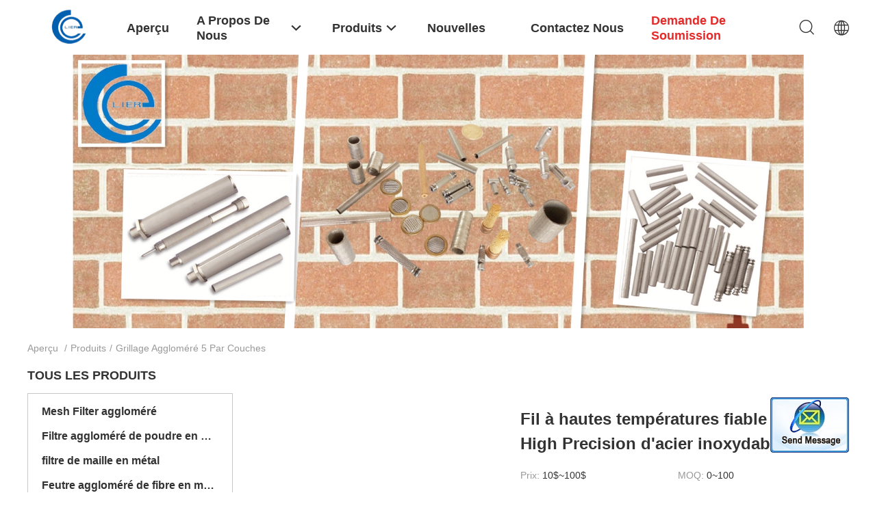

--- FILE ---
content_type: text/html
request_url: https://french.sinteredmesh-filter.com/supplier-3133333-5-layer-sintered-wire-mesh
body_size: 24115
content:

<!DOCTYPE html>
<html >
<head>
	<meta charset="utf-8">
	<meta http-equiv="X-UA-Compatible" content="IE=edge">
	<meta name="viewport" content="width=device-width, initial-scale=1.0, maximum-scale=1.0, user-scalable=no">
    <link rel="alternate" href="//m.french.sinteredmesh-filter.com/supplier-3133333-5-layer-sintered-wire-mesh" media="only screen and (max-width: 640px)" />
<script type="text/javascript">
/*<![CDATA[*/
var colorUrl = '';
var query_string = ["Products","Show",3133333];
var customtplcolor = 99703;
/*]]>*/
</script>
<title>Grillage aggloméré 5 par couches usine, Acheter de bonne qualité Grillage aggloméré 5 par couches produits de la Chine</title>
    <meta name="keywords" content="LA CHINE Grillage aggloméré 5 par couches, Grillage aggloméré 5 par couches usine, Acheter Grillage aggloméré 5 par couches, De bonne qualité Grillage aggloméré 5 par couches" />
    <meta name="description" content="Acheter à bas prix Grillage aggloméré 5 par couches de Grillage aggloméré 5 par couches usine, Nous fournissons la bonne qualité Grillage aggloméré 5 par couches de la Chine." />
								<link hreflang="en" href="https://www.sinteredmesh-filter.com/supplier-3133333-5-layer-sintered-wire-mesh" rel="alternate">
				 				<link hreflang="fr" href="https://french.sinteredmesh-filter.com/supplier-3133333-5-layer-sintered-wire-mesh" rel="alternate">
				 				<link hreflang="de" href="https://german.sinteredmesh-filter.com/supplier-3133333-5-layer-sintered-wire-mesh" rel="alternate">
				 				<link hreflang="it" href="https://italian.sinteredmesh-filter.com/supplier-3133333-5-layer-sintered-wire-mesh" rel="alternate">
				 				<link hreflang="ru" href="https://russian.sinteredmesh-filter.com/supplier-3133333-5-layer-sintered-wire-mesh" rel="alternate">
				 				<link hreflang="es" href="https://spanish.sinteredmesh-filter.com/supplier-3133333-5-layer-sintered-wire-mesh" rel="alternate">
				 				<link hreflang="pt" href="https://portuguese.sinteredmesh-filter.com/supplier-3133333-5-layer-sintered-wire-mesh" rel="alternate">
				 				<link hreflang="nl" href="https://dutch.sinteredmesh-filter.com/supplier-3133333-5-layer-sintered-wire-mesh" rel="alternate">
				 				<link hreflang="el" href="https://greek.sinteredmesh-filter.com/supplier-3133333-5-layer-sintered-wire-mesh" rel="alternate">
				 				<link hreflang="ja" href="https://japanese.sinteredmesh-filter.com/supplier-3133333-5-layer-sintered-wire-mesh" rel="alternate">
				 				<link hreflang="ko" href="https://korean.sinteredmesh-filter.com/supplier-3133333-5-layer-sintered-wire-mesh" rel="alternate">
				 				<link rel='preload'
					  href=/photo/sinteredmesh-filter/sitetpl/style/common.css?ver=1669260442 as='style'><link type='text/css' rel='stylesheet'
					  href=/photo/sinteredmesh-filter/sitetpl/style/common.css?ver=1669260442 media='all'><script type="application/ld+json">[{"@context":"https:\/\/schema.org","@type":"Organization","name":"Grillage aggloméré 5 par couches usine, Acheter de bonne qualit\u00e9 Grillage aggloméré 5 par couches produits de la Chine","description":"Acheter \u00e0 bas prix Grillage aggloméré 5 par couches de Grillage aggloméré 5 par couches usine, Nous fournissons la bonne qualit\u00e9 Grillage aggloméré 5 par couches de la Chine.","url":"https:\/\/www.sinteredmesh-filter.com\/supplier-3133333-5-layer-sintered-wire-mesh","logo":"\/logo.gif","address":{"@type":"PostalAddress","addressLocality":"China","addressRegion":"CN","postalCode":"999001","streetAddress":"A-115, no. 2, parc pionnier de pointe, rue de Xinyi, ville de parc de Xinxiang"},"email":"1940790829@qq.com","sameAs":["http:\/\/www.sinteredmesh-filter.com","http:\/\/www.sinteredmesh-filter.com","http:\/\/www.sinteredmesh-filter.com"],"image":"\/photo\/cl96946138-xinxiang_lier_filter_technology_co_ltd.jpg","telephone":"86--8:30-18:00"},{"@context":"https:\/\/schema.org","@type":"BreadcrumbList","itemListElement":[{"@type":"ListItem","position":2,"name":"Produits","item":"https:\/\/french.sinteredmesh-filter.com\/products.html"},{"@type":"ListItem","position":3,"name":"Grillage agglom\u00e9r\u00e9 5 par couches","item":"https:\/\/french.sinteredmesh-filter.com\/supplier-3133333-5-layer-sintered-wire-mesh"},{"@type":"ListItem","position":1,"name":"Aper\u00e7u","item":"https:\/\/french.sinteredmesh-filter.com\/index.html"}]},{"itemListElement":[{"item":{"@context":"http:\/\/schema.org\/","@type":"Product","category":"Grillage agglom\u00e9r\u00e9 5 par couches","name":"Fil \u00e0 hautes temp\u00e9ratures fiable Mesh High Precision d'acier inoxydable","url":"\/sale-26935729-reliable-high-temperature-stainless-steel-wire-mesh-high-precision.html","image":["\/photo\/pl96470103-reliable_high_temperature_stainless_steel_wire_mesh_high_precision.jpg","\/photo\/pl96470032-reliable_high_temperature_stainless_steel_wire_mesh_high_precision.jpg","\/photo\/pl96470101-reliable_high_temperature_stainless_steel_wire_mesh_high_precision.jpg","\/photo\/pl96470033-reliable_high_temperature_stainless_steel_wire_mesh_high_precision.jpg","\/photo\/pl96470031-reliable_high_temperature_stainless_steel_wire_mesh_high_precision.jpg","\/photo\/pl96470035-reliable_high_temperature_stainless_steel_wire_mesh_high_precision.jpg","\/photo\/pl96470104-reliable_high_temperature_stainless_steel_wire_mesh_high_precision.jpg","\/photo\/pl96470102-reliable_high_temperature_stainless_steel_wire_mesh_high_precision.jpg"],"description":"Acheter \u00e0 bas prix Grillage aggloméré 5 par couches de Grillage aggloméré 5 par couches usine, Nous fournissons la bonne qualit\u00e9 Grillage aggloméré 5 par couches de la Chine.","brand":{"@type":"Brand","name":"Lier  filter"},"sku":"Lier  filter","manufacturer":{"@type":"Organization","legalName":"Xinxiang Lier Filter Technology Co., LTD","address":{"@type":"PostalAddress","addressCountry":"China","addressLocality":"A-115, no. 2, parc pionnier de pointe, rue de Xinyi, ville de parc de Xinxiang"}},"review":{"@type":"Review","reviewRating":{"@type":"Rating","ratingValue":5},"author":{"@type":"Person","name":"Mr. Liang Jixin"}},"aggregateRating":{"@type":"aggregateRating","ratingValue":5,"reviewCount":103},"offers":[{"@type":"Offer","price":"10","priceCurrency":"USD","url":"\/sale-26935729-reliable-high-temperature-stainless-steel-wire-mesh-high-precision.html","priceValidUntil":"2023-05-09","itemCondition":"https:\/\/schema.org\/UsedCondition","availability":"https:\/\/schema.org\/InStock","offerCount":1},{"@type":"AggregateOffer","offerCount":"100","highPrice":"100","lowPrice":"10","priceCurrency":"USD"}]},"position":1,"@type":"ListItem"},{"item":{"@context":"http:\/\/schema.org\/","@type":"Product","category":"Grillage agglom\u00e9r\u00e9 5 par couches","name":"304SS 316SS 316L 5 estimation de filtre du grillage agglom\u00e9r\u00e9e par couche 90%","url":"\/sale-26805144-304ss-316ss-316l-5-layer-sintered-wire-mesh-90-filter-rating.html","image":["\/photo\/pl95800654-304ss_316ss_316l_5_layer_sintered_wire_mesh_90_filter_rating.jpg","\/photo\/pl95800653-304ss_316ss_316l_5_layer_sintered_wire_mesh_90_filter_rating.jpg","\/photo\/pl95800655-304ss_316ss_316l_5_layer_sintered_wire_mesh_90_filter_rating.jpg","\/photo\/pl95800702-304ss_316ss_316l_5_layer_sintered_wire_mesh_90_filter_rating.jpg","\/photo\/pl95800700-304ss_316ss_316l_5_layer_sintered_wire_mesh_90_filter_rating.jpg","\/photo\/pl95800699-304ss_316ss_316l_5_layer_sintered_wire_mesh_90_filter_rating.jpg"],"description":"Acheter \u00e0 bas prix Grillage aggloméré 5 par couches de Grillage aggloméré 5 par couches usine, Nous fournissons la bonne qualit\u00e9 Grillage aggloméré 5 par couches de la Chine.","brand":{"@type":"Brand","name":"Lier  filter"},"sku":"Lier  filter","manufacturer":{"@type":"Organization","legalName":"Xinxiang Lier Filter Technology Co., LTD","address":{"@type":"PostalAddress","addressCountry":"China","addressLocality":"A-115, no. 2, parc pionnier de pointe, rue de Xinyi, ville de parc de Xinxiang"}},"review":{"@type":"Review","reviewRating":{"@type":"Rating","ratingValue":5},"author":{"@type":"Person","name":"Mr. Liang Jixin"}},"aggregateRating":{"@type":"aggregateRating","ratingValue":4.5,"reviewCount":135},"offers":[{"@type":"Offer","price":"10","priceCurrency":"USD","url":"\/sale-26805144-304ss-316ss-316l-5-layer-sintered-wire-mesh-90-filter-rating.html","priceValidUntil":"2023-05-09","itemCondition":"https:\/\/schema.org\/UsedCondition","availability":"https:\/\/schema.org\/InStock","offerCount":1},{"@type":"AggregateOffer","offerCount":"100","highPrice":"100","lowPrice":"10","priceCurrency":"USD"}]},"position":2,"@type":"ListItem"},{"item":{"@context":"http:\/\/schema.org\/","@type":"Product","category":"Grillage agglom\u00e9r\u00e9 5 par couches","name":"Les bonne 5 couches de la perm\u00e9abilit\u00e9 1-200um ont agglom\u00e9r\u00e9 le fil Mesh Corrosion Resistant","url":"\/sale-27428271-good-permeability-1-200um-5-layer-sintered-wire-mesh-corrosion-resistant.html","image":["\/photo\/pl104280427-good_permeability_1_200um_5_layer_sintered_wire_mesh_corrosion_resistant.jpg","\/photo\/pl98943643-good_permeability_1_200um_5_layer_sintered_wire_mesh_corrosion_resistant.jpg","\/photo\/pl98943644-good_permeability_1_200um_5_layer_sintered_wire_mesh_corrosion_resistant.jpg","\/photo\/pl98943673-good_permeability_1_200um_5_layer_sintered_wire_mesh_corrosion_resistant.jpg"],"description":"Acheter \u00e0 bas prix Grillage aggloméré 5 par couches de Grillage aggloméré 5 par couches usine, Nous fournissons la bonne qualit\u00e9 Grillage aggloméré 5 par couches de la Chine.","brand":{"@type":"Brand","name":"Lier  filter"},"sku":"Lier  filter","manufacturer":{"@type":"Organization","legalName":"Xinxiang Lier Filter Technology Co., LTD","address":{"@type":"PostalAddress","addressCountry":"China","addressLocality":"A-115, no. 2, parc pionnier de pointe, rue de Xinyi, ville de parc de Xinxiang"}},"review":{"@type":"Review","reviewRating":{"@type":"Rating","ratingValue":5},"author":{"@type":"Person","name":"Mr. Liang Jixin"}},"aggregateRating":{"@type":"aggregateRating","ratingValue":4.8,"reviewCount":108},"offers":[{"@type":"Offer","price":"10","priceCurrency":"USD","url":"\/sale-27428271-good-permeability-1-200um-5-layer-sintered-wire-mesh-corrosion-resistant.html","priceValidUntil":"2023-05-09","itemCondition":"https:\/\/schema.org\/UsedCondition","availability":"https:\/\/schema.org\/InStock","offerCount":1},{"@type":"AggregateOffer","offerCount":"100","highPrice":"100","lowPrice":"10","priceCurrency":"USD"}]},"position":3,"@type":"ListItem"},{"item":{"@context":"http:\/\/schema.org\/","@type":"Product","category":"Grillage agglom\u00e9r\u00e9 5 par couches","name":"-200C \u00e0 cinq couches 600C a agglom\u00e9r\u00e9 le fil Mesh For Polyester Filtration","url":"\/sale-27428813-200c-to-600c-five-layer-sintered-wire-mesh-for-polyester-filtration.html","image":["\/photo\/pl98948268-200c_to_600c_five_layer_sintered_wire_mesh_for_polyester_filtration.jpg","\/photo\/pl98948269-200c_to_600c_five_layer_sintered_wire_mesh_for_polyester_filtration.jpg","\/photo\/pl98948284-200c_to_600c_five_layer_sintered_wire_mesh_for_polyester_filtration.jpg"],"description":"Acheter \u00e0 bas prix Grillage aggloméré 5 par couches de Grillage aggloméré 5 par couches usine, Nous fournissons la bonne qualit\u00e9 Grillage aggloméré 5 par couches de la Chine.","brand":{"@type":"Brand","name":"Lier  filter"},"sku":"Lier  filter","manufacturer":{"@type":"Organization","legalName":"Xinxiang Lier Filter Technology Co., LTD","address":{"@type":"PostalAddress","addressCountry":"China","addressLocality":"A-115, no. 2, parc pionnier de pointe, rue de Xinyi, ville de parc de Xinxiang"}},"review":{"@type":"Review","reviewRating":{"@type":"Rating","ratingValue":5},"author":{"@type":"Person","name":"Mr. Liang Jixin"}},"aggregateRating":{"@type":"aggregateRating","ratingValue":4.9,"reviewCount":112},"offers":[{"@type":"Offer","price":"10","priceCurrency":"USD","url":"\/sale-27428813-200c-to-600c-five-layer-sintered-wire-mesh-for-polyester-filtration.html","priceValidUntil":"2023-05-09","itemCondition":"https:\/\/schema.org\/UsedCondition","availability":"https:\/\/schema.org\/InStock","offerCount":1},{"@type":"AggregateOffer","offerCount":"100","highPrice":"100","lowPrice":"10","priceCurrency":"USD"}]},"position":4,"@type":"ListItem"},{"item":{"@context":"http:\/\/schema.org\/","@type":"Product","category":"Grillage agglom\u00e9r\u00e9 5 par couches","name":"1um \u00e0 5 couches 300um a agglom\u00e9r\u00e9 le fil Mesh In Oil Pharmaceutical Industries","url":"\/sale-27427656-1um-to-300um-5-layer-sintered-wire-mesh-in-oil-pharmaceutical-industries.html","image":["\/photo\/pl104280680-1um_to_300um_5_layer_sintered_wire_mesh_in_oil_pharmaceutical_industries.jpg","\/photo\/pl98940418-1um_to_300um_5_layer_sintered_wire_mesh_in_oil_pharmaceutical_industries.jpg","\/photo\/pl98940449-1um_to_300um_5_layer_sintered_wire_mesh_in_oil_pharmaceutical_industries.jpg"],"description":"Acheter \u00e0 bas prix Grillage aggloméré 5 par couches de Grillage aggloméré 5 par couches usine, Nous fournissons la bonne qualit\u00e9 Grillage aggloméré 5 par couches de la Chine.","brand":{"@type":"Brand","name":"Lier  filter"},"sku":"Lier  filter","manufacturer":{"@type":"Organization","legalName":"Xinxiang Lier Filter Technology Co., LTD","address":{"@type":"PostalAddress","addressCountry":"China","addressLocality":"A-115, no. 2, parc pionnier de pointe, rue de Xinyi, ville de parc de Xinxiang"}},"review":{"@type":"Review","reviewRating":{"@type":"Rating","ratingValue":5},"author":{"@type":"Person","name":"Mr. Liang Jixin"}},"aggregateRating":{"@type":"aggregateRating","ratingValue":4.7,"reviewCount":168},"offers":[{"@type":"Offer","price":"10","priceCurrency":"USD","url":"\/sale-27427656-1um-to-300um-5-layer-sintered-wire-mesh-in-oil-pharmaceutical-industries.html","priceValidUntil":"2023-05-09","itemCondition":"https:\/\/schema.org\/UsedCondition","availability":"https:\/\/schema.org\/InStock","offerCount":1},{"@type":"AggregateOffer","offerCount":"100","highPrice":"100","lowPrice":"10","priceCurrency":"USD"}]},"position":5,"@type":"ListItem"},{"item":{"@context":"http:\/\/schema.org\/","@type":"Product","category":"Grillage agglom\u00e9r\u00e9 5 par couches","name":"La fibre de Ti a senti le tissu de fil rare duplex en m\u00e9tal imprimer des industries de teinture","url":"\/sale-27429721-ti-fiber-felt-duplex-rare-metal-wire-cloth-printing-dyeing-industries.html","image":["\/photo\/pl98950899-ti_fiber_felt_duplex_rare_metal_wire_cloth_printing_dyeing_industries.jpg","\/photo\/pl98950897-ti_fiber_felt_duplex_rare_metal_wire_cloth_printing_dyeing_industries.jpg","\/photo\/pl98950896-ti_fiber_felt_duplex_rare_metal_wire_cloth_printing_dyeing_industries.jpg","\/photo\/pl98950900-ti_fiber_felt_duplex_rare_metal_wire_cloth_printing_dyeing_industries.jpg","\/photo\/pl98950898-ti_fiber_felt_duplex_rare_metal_wire_cloth_printing_dyeing_industries.jpg"],"description":"Acheter \u00e0 bas prix Grillage aggloméré 5 par couches de Grillage aggloméré 5 par couches usine, Nous fournissons la bonne qualit\u00e9 Grillage aggloméré 5 par couches de la Chine.","brand":{"@type":"Brand","name":"Lier  filter"},"sku":"Lier  filter","manufacturer":{"@type":"Organization","legalName":"Xinxiang Lier Filter Technology Co., LTD","address":{"@type":"PostalAddress","addressCountry":"China","addressLocality":"A-115, no. 2, parc pionnier de pointe, rue de Xinyi, ville de parc de Xinxiang"}},"review":{"@type":"Review","reviewRating":{"@type":"Rating","ratingValue":5},"author":{"@type":"Person","name":"Mr. Liang Jixin"}},"aggregateRating":{"@type":"aggregateRating","ratingValue":4.6,"reviewCount":119},"offers":[{"@type":"Offer","price":"10","priceCurrency":"USD","url":"\/sale-27429721-ti-fiber-felt-duplex-rare-metal-wire-cloth-printing-dyeing-industries.html","priceValidUntil":"2023-05-09","itemCondition":"https:\/\/schema.org\/UsedCondition","availability":"https:\/\/schema.org\/InStock","offerCount":1},{"@type":"AggregateOffer","offerCount":"100","highPrice":"100","lowPrice":"10","priceCurrency":"USD"}]},"position":6,"@type":"ListItem"},{"item":{"@context":"http:\/\/schema.org\/","@type":"Product","category":"Grillage agglom\u00e9r\u00e9 5 par couches","name":"Diam\u00e8tre 6mm-1.5m fil agglom\u00e9r\u00e9 5 par couches Mesh Reverse Cleaning","url":"\/sale-27429549-dia-6mm-1-5m-5-layer-sintered-wire-mesh-reverse-cleaning.html","image":["\/photo\/pl98949742-dia_6mm_1_5m_5_layer_sintered_wire_mesh_reverse_cleaning.jpg","\/photo\/pl98949743-dia_6mm_1_5m_5_layer_sintered_wire_mesh_reverse_cleaning.jpg","\/photo\/pl98949745-dia_6mm_1_5m_5_layer_sintered_wire_mesh_reverse_cleaning.jpg","\/photo\/pl98949859-dia_6mm_1_5m_5_layer_sintered_wire_mesh_reverse_cleaning.jpg","\/photo\/pl98949863-dia_6mm_1_5m_5_layer_sintered_wire_mesh_reverse_cleaning.jpg","\/photo\/pl98949862-dia_6mm_1_5m_5_layer_sintered_wire_mesh_reverse_cleaning.jpg"],"description":"Acheter \u00e0 bas prix Grillage aggloméré 5 par couches de Grillage aggloméré 5 par couches usine, Nous fournissons la bonne qualit\u00e9 Grillage aggloméré 5 par couches de la Chine.","brand":{"@type":"Brand","name":"Lier  filter"},"sku":"Lier  filter","manufacturer":{"@type":"Organization","legalName":"Xinxiang Lier Filter Technology Co., LTD","address":{"@type":"PostalAddress","addressCountry":"China","addressLocality":"A-115, no. 2, parc pionnier de pointe, rue de Xinyi, ville de parc de Xinxiang"}},"review":{"@type":"Review","reviewRating":{"@type":"Rating","ratingValue":5},"author":{"@type":"Person","name":"Mr. Liang Jixin"}},"aggregateRating":{"@type":"aggregateRating","ratingValue":4.5,"reviewCount":175},"offers":[{"@type":"Offer","price":"10","priceCurrency":"USD","url":"\/sale-27429549-dia-6mm-1-5m-5-layer-sintered-wire-mesh-reverse-cleaning.html","priceValidUntil":"2023-05-09","itemCondition":"https:\/\/schema.org\/UsedCondition","availability":"https:\/\/schema.org\/InStock","offerCount":1},{"@type":"AggregateOffer","offerCount":"100","highPrice":"100","lowPrice":"10","priceCurrency":"USD"}]},"position":7,"@type":"ListItem"},{"item":{"@context":"http:\/\/schema.org\/","@type":"Product","category":"Grillage agglom\u00e9r\u00e9 5 par couches","name":"Acier inoxydable cylindrique rond Mesh Five Layer agglom\u00e9r\u00e9","url":"\/sale-27429859-round-cylindrical-stainless-steel-sintered-mesh-five-layer.html","image":["\/photo\/pl98951186-round_cylindrical_stainless_steel_sintered_mesh_five_layer.jpg","\/photo\/pl98951185-round_cylindrical_stainless_steel_sintered_mesh_five_layer.jpg","\/photo\/pl98951189-round_cylindrical_stainless_steel_sintered_mesh_five_layer.jpg","\/photo\/pl98951187-round_cylindrical_stainless_steel_sintered_mesh_five_layer.jpg"],"description":"Acheter \u00e0 bas prix Grillage aggloméré 5 par couches de Grillage aggloméré 5 par couches usine, Nous fournissons la bonne qualit\u00e9 Grillage aggloméré 5 par couches de la Chine.","brand":{"@type":"Brand","name":"Lier  filter"},"sku":"Lier  filter","manufacturer":{"@type":"Organization","legalName":"Xinxiang Lier Filter Technology Co., LTD","address":{"@type":"PostalAddress","addressCountry":"China","addressLocality":"A-115, no. 2, parc pionnier de pointe, rue de Xinyi, ville de parc de Xinxiang"}},"review":{"@type":"Review","reviewRating":{"@type":"Rating","ratingValue":5},"author":{"@type":"Person","name":"Mr. Liang Jixin"}},"aggregateRating":{"@type":"aggregateRating","ratingValue":4.5,"reviewCount":151},"offers":[{"@type":"Offer","price":"10","priceCurrency":"USD","url":"\/sale-27429859-round-cylindrical-stainless-steel-sintered-mesh-five-layer.html","priceValidUntil":"2023-05-09","itemCondition":"https:\/\/schema.org\/UsedCondition","availability":"https:\/\/schema.org\/InStock","offerCount":1},{"@type":"AggregateOffer","offerCount":"100","highPrice":"100","lowPrice":"10","priceCurrency":"USD"}]},"position":8,"@type":"ListItem"},{"item":{"@context":"http:\/\/schema.org\/","@type":"Product","category":"Grillage agglom\u00e9r\u00e9 5 par couches","name":"Couches d'ODM d'OEM 5 ont agglom\u00e9r\u00e9 le fil Mesh Hygienic Filter Material","url":"\/sale-27429103-oem-odm-5-layer-sintered-wire-mesh-hygienic-filter-material.html","image":["\/photo\/pl98947906-oem_odm_5_layer_sintered_wire_mesh_hygienic_filter_material.jpg","\/photo\/pl98948065-oem_odm_5_layer_sintered_wire_mesh_hygienic_filter_material.jpg","\/photo\/pl98948066-oem_odm_5_layer_sintered_wire_mesh_hygienic_filter_material.jpg","\/photo\/pl98948067-oem_odm_5_layer_sintered_wire_mesh_hygienic_filter_material.jpg"],"description":"Acheter \u00e0 bas prix Grillage aggloméré 5 par couches de Grillage aggloméré 5 par couches usine, Nous fournissons la bonne qualit\u00e9 Grillage aggloméré 5 par couches de la Chine.","brand":{"@type":"Brand","name":"Lier  filter"},"sku":"Lier  filter","manufacturer":{"@type":"Organization","legalName":"Xinxiang Lier Filter Technology Co., LTD","address":{"@type":"PostalAddress","addressCountry":"China","addressLocality":"A-115, no. 2, parc pionnier de pointe, rue de Xinyi, ville de parc de Xinxiang"}},"review":{"@type":"Review","reviewRating":{"@type":"Rating","ratingValue":5},"author":{"@type":"Person","name":"Mr. Liang Jixin"}},"aggregateRating":{"@type":"aggregateRating","ratingValue":5,"reviewCount":190},"offers":[{"@type":"Offer","price":"10","priceCurrency":"USD","url":"\/sale-27429103-oem-odm-5-layer-sintered-wire-mesh-hygienic-filter-material.html","priceValidUntil":"2023-05-09","itemCondition":"https:\/\/schema.org\/UsedCondition","availability":"https:\/\/schema.org\/InStock","offerCount":1},{"@type":"AggregateOffer","offerCount":"100","highPrice":"100","lowPrice":"10","priceCurrency":"USD"}]},"position":9,"@type":"ListItem"},{"item":{"@context":"http:\/\/schema.org\/","@type":"Product","category":"Grillage agglom\u00e9r\u00e9 5 par couches","name":"Exactitude \u00e9lev\u00e9e multi de filtration de la couche 1-8000 Mesh Sintered Stainless Steel Filter","url":"\/sale-27429011-multi-layer-1-8000-mesh-sintered-stainless-steel-filter-high-filtration-accuracy.html","image":["\/photo\/pl98947541-multi_layer_1_8000_mesh_sintered_stainless_steel_filter_high_filtration_accuracy.jpg","\/photo\/pl98947539-multi_layer_1_8000_mesh_sintered_stainless_steel_filter_high_filtration_accuracy.jpg","\/photo\/pl98947566-multi_layer_1_8000_mesh_sintered_stainless_steel_filter_high_filtration_accuracy.jpg","\/photo\/pl98947567-multi_layer_1_8000_mesh_sintered_stainless_steel_filter_high_filtration_accuracy.jpg"],"description":"Acheter \u00e0 bas prix Grillage aggloméré 5 par couches de Grillage aggloméré 5 par couches usine, Nous fournissons la bonne qualit\u00e9 Grillage aggloméré 5 par couches de la Chine.","brand":{"@type":"Brand","name":"Lier  filter"},"sku":"Lier  filter","manufacturer":{"@type":"Organization","legalName":"Xinxiang Lier Filter Technology Co., LTD","address":{"@type":"PostalAddress","addressCountry":"China","addressLocality":"A-115, no. 2, parc pionnier de pointe, rue de Xinyi, ville de parc de Xinxiang"}},"review":{"@type":"Review","reviewRating":{"@type":"Rating","ratingValue":5},"author":{"@type":"Person","name":"Mr. Liang Jixin"}},"aggregateRating":{"@type":"aggregateRating","ratingValue":4.5,"reviewCount":160},"offers":[{"@type":"Offer","price":"10","priceCurrency":"USD","url":"\/sale-27429011-multi-layer-1-8000-mesh-sintered-stainless-steel-filter-high-filtration-accuracy.html","priceValidUntil":"2023-05-09","itemCondition":"https:\/\/schema.org\/UsedCondition","availability":"https:\/\/schema.org\/InStock","offerCount":1},{"@type":"AggregateOffer","offerCount":"100","highPrice":"100","lowPrice":"10","priceCurrency":"USD"}]},"position":10,"@type":"ListItem"}]}]</script><!-- Global site tag (gtag.js) - Google Analytics -->
<script async src="https://www.googletagmanager.com/gtag/js?id=G-NNBD87FL5F"></script>
<script>
  window.dataLayer = window.dataLayer || [];
  function gtag(){dataLayer.push(arguments);}
  gtag('js', new Date());

  gtag('config', 'G-NNBD87FL5F');
</script></head>
<body>
	<div id="floatAd" style="width:115px; z-index: 99999;position:absolute;right:40px;bottom:60px;
	height:79px;		">
		<form method="post"
		      onSubmit="return changeAction(this,'/contactnow.html');">
			<input type="hidden" name="pid" value=""/>
			<input alt='Envoyer le message' onclick="this.blur()" type="image"
			       src="/images/floatimage_2.gif"/>
		</form>

			</div>
<script>
var originProductInfo = '';
var originProductInfo = {"showproduct":1,"pid":"26935729","name":"Fil \u00e0 hautes temp\u00e9ratures fiable Mesh High Precision d&#039;acier inoxydable","source_url":"\/sale-26935729-fil-hautes-temp-ratures-fiable-mesh-high-precision-d-acier-inoxydable.html","picurl":"\/photo\/pd96470103-reliable_high_temperature_stainless_steel_wire_mesh_high_precision.jpg","propertyDetail":[["Mat\u00e9riel","Acier inoxydable"],["\u00c9chantillon","Disponible"],["Type","\u00c9l\u00e9ments filtrants"],["\u00c9paisseur","L&#039;exigence de client"]],"company_name":null,"picurl_c":"\/photo\/pc96470103-reliable_high_temperature_stainless_steel_wire_mesh_high_precision.jpg","price":"10$~100$","username":"Admine","viewTime":"Derni\u00e8re connexion : 10 heures 31 minuts Il ya","subject":"S&#39;il vous pla\u00eet envoyez-moi plus d&#39;informations sur votre Fil \u00e0 hautes temp\u00e9ratures fiable Mesh High Precision d&#039;acier inoxydable","countrycode":"US"};
var save_url = "/contactsave.html";
var update_url = "/updateinquiry.html";
var productInfo = {};
var defaulProductInfo = {};
var myDate = new Date();
var curDate = myDate.getFullYear()+'-'+(parseInt(myDate.getMonth())+1)+'-'+myDate.getDate();
var message = '';
var default_pop = 1;
var leaveMessageDialog = document.getElementsByClassName('leave-message-dialog')[0]; // 获取弹层
var _$$ = function (dom) {
    return document.querySelectorAll(dom);
};
resInfo = originProductInfo;
defaulProductInfo.pid = resInfo['pid'];
defaulProductInfo.productName = resInfo['name'];
defaulProductInfo.productInfo = resInfo['propertyDetail'];
defaulProductInfo.productImg = resInfo['picurl_c'];
defaulProductInfo.subject = resInfo['subject'];
defaulProductInfo.productImgAlt = resInfo['name'];
var inquirypopup_tmp = 1;
var message = 'Cher,'+'\r\n'+"Je suis intéressé à"+' '+trim(resInfo['name'])+", pourriez-vous m'envoyer plus de détails tels que le type, la taille, le MOQ, le matériau, etc."+'\r\n'+"Merci!"+'\r\n'+"Dans l'attente de votre réponse.";
var message_1 = 'Cher,'+'\r\n'+"Je suis intéressé à"+' '+trim(resInfo['name'])+", pourriez-vous m'envoyer plus de détails tels que le type, la taille, le MOQ, le matériau, etc."+'\r\n'+"Merci!"+'\r\n'+"Dans l'attente de votre réponse.";
var message_2 = 'Bonjour,'+'\r\n'+"je cherche"+' '+trim(resInfo['name'])+", s'il vous plaît envoyez-moi le prix, les spécifications et l'image."+'\r\n'+"Votre réponse rapide sera très appréciée."+'\r\n'+"N'hésitez pas à me contacter pour plus d'informations."+'\r\n'+"Merci beaucoup.";
var message_3 = 'Bonjour,'+'\r\n'+trim(resInfo['name'])+' '+"répond à mes attentes."+'\r\n'+"Veuillez me donner le meilleur prix et d'autres informations sur le produit."+'\r\n'+"N'hésitez pas à me contacter via mon mail."+'\r\n'+"Merci beaucoup.";

var message_4 = 'Cher,'+'\r\n'+"Quel est le prix FOB sur votre"+' '+trim(resInfo['name'])+'?'+'\r\n'+"Quel est le nom du port le plus proche?"+'\r\n'+"Veuillez me répondre dès que possible, il serait préférable de partager de plus amples informations."+'\r\n'+"Cordialement!";
var message_5 = 'Salut,'+'\r\n'+"Je suis très intéressé par votre"+' '+trim(resInfo['name'])+'.'+'\r\n'+"Veuillez m'envoyer les détails de votre produit."+'\r\n'+"Dans l'attente de votre réponse rapide."+'\r\n'+"N'hésitez pas à me contacter par mail."+'\r\n'+"Cordialement!";

var message_6 = 'Cher,'+'\r\n'+"Veuillez nous fournir des informations sur votre"+' '+trim(resInfo['name'])+", comme le type, la taille, le matériau et bien sûr le meilleur prix."+'\r\n'+"Dans l'attente de votre réponse rapide."+'\r\n'+"Merci!";
var message_7 = 'Cher,'+'\r\n'+"Pouvez-vous fournir"+' '+trim(resInfo['name'])+" pour nous?"+'\r\n'+"Nous voulons d'abord une liste de prix et des détails sur le produit."+'\r\n'+"J'espère obtenir une réponse dès que possible et j'ai hâte de coopérer."+'\r\n'+"Merci beaucoup.";
var message_8 = 'salut,'+'\r\n'+"je cherche"+' '+trim(resInfo['name'])+", Veuillez me donner des informations plus détaillées sur le produit."+'\r\n'+"J'attends votre réponse avec impatience."+'\r\n'+"Merci!";
var message_9 = 'Bonjour,'+'\r\n'+"Votre"+' '+trim(resInfo['name'])+" répond très bien à mes exigences."+'\r\n'+"S'il vous plaît envoyez-moi le prix, les spécifications et un modèle similaire sera OK."+'\r\n'+"N'hésitez pas à discuter avec moi."+'\r\n'+"Merci!";
var message_10 = 'Cher,'+'\r\n'+"Je veux en savoir plus sur les détails et la citation de"+' '+trim(resInfo['name'])+'.'+'\r\n'+"N'hésitez pas à me contacter."+'\r\n'+"Cordialement!";

var r = getRandom(1,10);

defaulProductInfo.message = eval("message_"+r);

var mytAjax = {

    post: function(url, data, fn) {
        var xhr = new XMLHttpRequest();
        xhr.open("POST", url, true);
        xhr.setRequestHeader("Content-Type", "application/x-www-form-urlencoded;charset=UTF-8");
        xhr.setRequestHeader("X-Requested-With", "XMLHttpRequest");
        xhr.setRequestHeader('Content-Type','text/plain;charset=UTF-8');
        xhr.onreadystatechange = function() {
            if(xhr.readyState == 4 && (xhr.status == 200 || xhr.status == 304)) {
                fn.call(this, xhr.responseText);
            }
        };
        xhr.send(data);
    },

    postform: function(url, data, fn) {
        var xhr = new XMLHttpRequest();
        xhr.open("POST", url, true);
        xhr.setRequestHeader("X-Requested-With", "XMLHttpRequest");
        xhr.onreadystatechange = function() {
            if(xhr.readyState == 4 && (xhr.status == 200 || xhr.status == 304)) {
                fn.call(this, xhr.responseText);
            }
        };
        xhr.send(data);
    }
};
window.onload = function(){
    leaveMessageDialog = document.getElementsByClassName('leave-message-dialog')[0];
    if (window.localStorage.recordDialogStatus=='undefined' || (window.localStorage.recordDialogStatus!='undefined' && window.localStorage.recordDialogStatus != curDate)) {
        setTimeout(function(){
            if(parseInt(inquirypopup_tmp%10) == 1){
                creatDialog(defaulProductInfo, 1);
            }
        }, 6000);
    }
};
function trim(str)
{
    str = str.replace(/(^\s*)/g,"");
    return str.replace(/(\s*$)/g,"");
};
function getRandom(m,n){
    var num = Math.floor(Math.random()*(m - n) + n);
    return num;
};
function strBtn(param) {

    var starattextarea = document.getElementById("textareamessage").value.length;
    var email = document.getElementById("startEmail").value;

    var default_tip = document.querySelectorAll(".watermark_container").length;
    if (20 < starattextarea && starattextarea < 3000) {
        if(default_tip>0){
            document.getElementById("textareamessage1").parentNode.parentNode.nextElementSibling.style.display = "none";
        }else{
            document.getElementById("textareamessage1").parentNode.nextElementSibling.style.display = "none";
        }

    } else {
        if(default_tip>0){
            document.getElementById("textareamessage1").parentNode.parentNode.nextElementSibling.style.display = "block";
        }else{
            document.getElementById("textareamessage1").parentNode.nextElementSibling.style.display = "block";
        }

        return;
    }

    var re = /^([a-zA-Z0-9_-])+@([a-zA-Z0-9_-])+\.([a-zA-Z0-9_-])+/i;/*邮箱不区分大小写*/
    if (!re.test(email)) {
        document.getElementById("startEmail").nextElementSibling.style.display = "block";
        return;
    } else {
        document.getElementById("startEmail").nextElementSibling.style.display = "none";
    }

    var subject = document.getElementById("pop_subject").value;
    var pid = document.getElementById("pop_pid").value;
    var message = document.getElementById("textareamessage").value;
    var sender_email = document.getElementById("startEmail").value;
    var tel = '';
    if (document.getElementById("tel0") != undefined && document.getElementById("tel0") != '')
        tel = document.getElementById("tel0").value;
    var form_serialize = '&tel='+tel;

    form_serialize = form_serialize.replace(/\+/g, "%2B");
    mytAjax.post(save_url,"pid="+pid+"&subject="+subject+"&email="+sender_email+"&message="+(message)+form_serialize,function(res){
        var mes = JSON.parse(res);
        if(mes.status == 200){
            var iid = mes.iid;
            document.getElementById("pop_iid").value = iid;
            document.getElementById("pop_uuid").value = mes.uuid;

            if(typeof gtag_report_conversion === "function"){
                gtag_report_conversion();//执行统计js代码
            }
            if(typeof fbq === "function"){
                fbq('track','Purchase');//执行统计js代码
            }
        }
    });
    for (var index = 0; index < document.querySelectorAll(".dialog-content-pql").length; index++) {
        document.querySelectorAll(".dialog-content-pql")[index].style.display = "none";
    };
    $('#idphonepql').val(tel);
    document.getElementById("dialog-content-pql-id").style.display = "block";
    ;
};
function twoBtnOk(param) {

    var selectgender = document.getElementById("Mr").innerHTML;
    var iid = document.getElementById("pop_iid").value;
    var sendername = document.getElementById("idnamepql").value;
    var senderphone = document.getElementById("idphonepql").value;
    var sendercname = document.getElementById("idcompanypql").value;
    var uuid = document.getElementById("pop_uuid").value;
    var gender = 2;
    if(selectgender == 'Mr.') gender = 0;
    if(selectgender == 'Mrs.') gender = 1;
    var pid = document.getElementById("pop_pid").value;
    var form_serialize = '';

        form_serialize += '&has_template=1&pid='+pid;
        var tpl_material = $('select[name="tpl_material0"] option:selected').val();
    form_serialize += '&tpl_material='+tpl_material;
        var tpl_filter_rating = $('#tpl_filter_rating0').val();
    form_serialize += '&tpl_filter_rating='+tpl_filter_rating;
        var tpl_mesh_count = $('#tpl_mesh_count0').val();
    form_serialize += '&tpl_mesh_count='+tpl_mesh_count;
        var tpl_size = $('#tpl_size0').val();
    form_serialize += '&tpl_size='+tpl_size;
        form_serialize = form_serialize.replace(/\+/g, "%2B");

    mytAjax.post(update_url,"iid="+iid+"&gender="+gender+"&uuid="+uuid+"&name="+(sendername)+"&tel="+(senderphone)+"&company="+(sendercname)+form_serialize,function(res){});

    for (var index = 0; index < document.querySelectorAll(".dialog-content-pql").length; index++) {
        document.querySelectorAll(".dialog-content-pql")[index].style.display = "none";
    };
    document.getElementById("dialog-content-pql-ok").style.display = "block";

};
function toCheckMust(name) {
    $('#'+name+'error').hide();
}
function handClidk(param) {
    var starattextarea = document.getElementById("textareamessage1").value.length;
    var email = document.getElementById("startEmail1").value;
    var default_tip = document.querySelectorAll(".watermark_container").length;
    if (20 < starattextarea && starattextarea < 3000) {
        if(default_tip>0){
            document.getElementById("textareamessage1").parentNode.parentNode.nextElementSibling.style.display = "none";
        }else{
            document.getElementById("textareamessage1").parentNode.nextElementSibling.style.display = "none";
        }

    } else {
        if(default_tip>0){
            document.getElementById("textareamessage1").parentNode.parentNode.nextElementSibling.style.display = "block";
        }else{
            document.getElementById("textareamessage1").parentNode.nextElementSibling.style.display = "block";
        }

        return;
    }

    var re = /^([a-zA-Z0-9_-])+@([a-zA-Z0-9_-])+\.([a-zA-Z0-9_-])+/i;
    if (!re.test(email)) {
        document.getElementById("startEmail1").nextElementSibling.style.display = "block";
        return;
    } else {
        document.getElementById("startEmail1").nextElementSibling.style.display = "none";
    }

    var subject = document.getElementById("pop_subject").value;
    var pid = document.getElementById("pop_pid").value;
    var message = document.getElementById("textareamessage1").value;
    var sender_email = document.getElementById("startEmail1").value;
    var form_serialize = tel = '';
    if (document.getElementById("tel1") != undefined && document.getElementById("tel1") != '')
        tel = document.getElementById("tel1").value;
        mytAjax.post(save_url,"email="+sender_email+"&tel="+tel+"&pid="+pid+"&message="+message+"&subject="+subject+form_serialize,function(res){

        var mes = JSON.parse(res);
        if(mes.status == 200){
            var iid = mes.iid;
            document.getElementById("pop_iid").value = iid;
            document.getElementById("pop_uuid").value = mes.uuid;
            if(typeof gtag_report_conversion === "function"){
                gtag_report_conversion();//执行统计js代码
            }
        }

    });
    for (var index = 0; index < document.querySelectorAll(".dialog-content-pql").length; index++) {
        document.querySelectorAll(".dialog-content-pql")[index].style.display = "none";
    };
    $('#idphonepql').val(tel);
    document.getElementById("dialog-content-pql-id").style.display = "block";

};
window.addEventListener('load', function () {
    $('.checkbox-wrap label').each(function(){
        if($(this).find('input').prop('checked')){
            $(this).addClass('on')
        }else {
            $(this).removeClass('on')
        }
    })
    $(document).on('click', '.checkbox-wrap label' , function(ev){
        if (ev.target.tagName.toUpperCase() != 'INPUT') {
            $(this).toggleClass('on')
        }
    })
})
function handDialog(pdata) {
    data = JSON.parse(pdata);
    productInfo.productName = data.productName;
    productInfo.productInfo = data.productInfo;
    productInfo.productImg = data.productImg;
    productInfo.subject = data.subject;

    var message = 'Cher,'+'\r\n'+"Je suis intéressé à"+' '+trim(data.productName)+", pourriez-vous m'envoyer plus de détails tels que le type, la taille, la quantité, le matériau, etc."+'\r\n'+"Merci!"+'\r\n'+"Dans l'attente de votre réponse.";

    var message = 'Cher,'+'\r\n'+"Je suis intéressé à"+' '+trim(data.productName)+", pourriez-vous m'envoyer plus de détails tels que le type, la taille, le MOQ, le matériau, etc."+'\r\n'+"Merci!"+'\r\n'+"Dans l'attente de votre réponse.";
    var message_1 = 'Cher,'+'\r\n'+"Je suis intéressé à"+' '+trim(data.productName)+", pourriez-vous m'envoyer plus de détails tels que le type, la taille, le MOQ, le matériau, etc."+'\r\n'+"Merci!"+'\r\n'+"Dans l'attente de votre réponse.";
    var message_2 = 'Bonjour,'+'\r\n'+"je cherche"+' '+trim(data.productName)+", s'il vous plaît envoyez-moi le prix, les spécifications et l'image."+'\r\n'+"Votre réponse rapide sera très appréciée."+'\r\n'+"N'hésitez pas à me contacter pour plus d'informations."+'\r\n'+"Merci beaucoup.";
    var message_3 = 'Bonjour,'+'\r\n'+trim(data.productName)+' '+"répond à mes attentes."+'\r\n'+"Veuillez me donner le meilleur prix et d'autres informations sur le produit."+'\r\n'+"N'hésitez pas à me contacter via mon mail."+'\r\n'+"Merci beaucoup.";

    var message_4 = 'Cher,'+'\r\n'+"Quel est le prix FOB sur votre"+' '+trim(data.productName)+'?'+'\r\n'+"Quel est le nom du port le plus proche?"+'\r\n'+"Veuillez me répondre dès que possible, il serait préférable de partager de plus amples informations."+'\r\n'+"Cordialement!";
    var message_5 = 'Salut,'+'\r\n'+"Je suis très intéressé par votre"+' '+trim(data.productName)+'.'+'\r\n'+"Veuillez m'envoyer les détails de votre produit."+'\r\n'+"Dans l'attente de votre réponse rapide."+'\r\n'+"N'hésitez pas à me contacter par mail."+'\r\n'+"Cordialement!";

    var message_6 = 'Cher,'+'\r\n'+"Veuillez nous fournir des informations sur votre"+' '+trim(data.productName)+", comme le type, la taille, le matériau et bien sûr le meilleur prix."+'\r\n'+"Dans l'attente de votre réponse rapide."+'\r\n'+"Merci!";
    var message_7 = 'Cher,'+'\r\n'+"Pouvez-vous fournir"+' '+trim(data.productName)+" pour nous?"+'\r\n'+"Nous voulons d'abord une liste de prix et des détails sur le produit."+'\r\n'+"J'espère obtenir une réponse dès que possible et j'ai hâte de coopérer."+'\r\n'+"Merci beaucoup.";
    var message_8 = 'salut,'+'\r\n'+"je cherche"+' '+trim(data.productName)+", Veuillez me donner des informations plus détaillées sur le produit."+'\r\n'+"J'attends votre réponse avec impatience."+'\r\n'+"Merci!";
    var message_9 = 'Bonjour,'+'\r\n'+"Votre"+' '+trim(data.productName)+" répond très bien à mes exigences."+'\r\n'+"S'il vous plaît envoyez-moi le prix, les spécifications et un modèle similaire sera OK."+'\r\n'+"N'hésitez pas à discuter avec moi."+'\r\n'+"Merci!";
    var message_10 = 'Cher,'+'\r\n'+"Je veux en savoir plus sur les détails et la citation de"+' '+trim(data.productName)+'.'+'\r\n'+"N'hésitez pas à me contacter."+'\r\n'+"Cordialement!";

    var r = getRandom(1,10);

    productInfo.message = eval("message_"+r);
    if(parseInt(inquirypopup_tmp/10) == 1){
        productInfo.message = "";
    }
    productInfo.pid = data.pid;
    creatDialog(productInfo, 2);
};

function closepql(param) {

    leaveMessageDialog.style.display = 'none';
};

function closepql2(param) {

    for (var index = 0; index < document.querySelectorAll(".dialog-content-pql").length; index++) {
        document.querySelectorAll(".dialog-content-pql")[index].style.display = "none";
    };
    document.getElementById("dialog-content-pql-ok").style.display = "block";
};

function initProduct(productInfo,type){

    productInfo.productName = unescape(productInfo.productName);
    productInfo.message = unescape(productInfo.message);

    leaveMessageDialog = document.getElementsByClassName('leave-message-dialog')[0];
    leaveMessageDialog.style.display = "block";
    if(type == 3){
        var popinquiryemail = document.getElementById("popinquiryemail").value;
        _$$("#startEmail1")[0].value = popinquiryemail;
    }else{
        _$$("#startEmail1")[0].value = "";
    }
    _$$("#startEmail")[0].value = "";
    _$$("#idnamepql")[0].value = "";
    _$$("#idphonepql")[0].value = "";
    _$$("#idcompanypql")[0].value = "";

    _$$("#pop_pid")[0].value = productInfo.pid;
    _$$("#pop_subject")[0].value = productInfo.subject;
    
    if(parseInt(inquirypopup_tmp/10) == 1){
        productInfo.message = "";
    }

    _$$("#textareamessage1")[0].value = productInfo.message;
    _$$("#textareamessage")[0].value = productInfo.message;

    _$$("#dialog-content-pql-id .titlep")[0].innerHTML = productInfo.productName;
    _$$("#dialog-content-pql-id img")[0].setAttribute("src", productInfo.productImg);
    _$$("#dialog-content-pql-id img")[0].setAttribute("alt", productInfo.productImgAlt);

    _$$("#dialog-content-pql-id-hand img")[0].setAttribute("src", productInfo.productImg);
    _$$("#dialog-content-pql-id-hand img")[0].setAttribute("alt", productInfo.productImgAlt);
    _$$("#dialog-content-pql-id-hand .titlep")[0].innerHTML = productInfo.productName;

    if (productInfo.productInfo.length > 0) {
        var ul2, ul;
        ul = document.createElement("ul");
        for (var index = 0; index < productInfo.productInfo.length; index++) {
            var el = productInfo.productInfo[index];
            var li = document.createElement("li");
            var span1 = document.createElement("span");
            span1.innerHTML = el[0] + ":";
            var span2 = document.createElement("span");
            span2.innerHTML = el[1];
            li.appendChild(span1);
            li.appendChild(span2);
            ul.appendChild(li);

        }
        ul2 = ul.cloneNode(true);
        if (type === 1) {
            _$$("#dialog-content-pql-id .left")[0].replaceChild(ul, _$$("#dialog-content-pql-id .left ul")[0]);
        } else {
            _$$("#dialog-content-pql-id-hand .left")[0].replaceChild(ul2, _$$("#dialog-content-pql-id-hand .left ul")[0]);
            _$$("#dialog-content-pql-id .left")[0].replaceChild(ul, _$$("#dialog-content-pql-id .left ul")[0]);
        }
    };
    for (var index = 0; index < _$$("#dialog-content-pql-id .right ul li").length; index++) {
        _$$("#dialog-content-pql-id .right ul li")[index].addEventListener("click", function (params) {
            _$$("#dialog-content-pql-id .right #Mr")[0].innerHTML = this.innerHTML
        }, false)

    };

};
function closeInquiryCreateDialog() {
    document.getElementById("xuanpan_dialog_box_pql").style.display = "none";
};
function showInquiryCreateDialog() {
    document.getElementById("xuanpan_dialog_box_pql").style.display = "block";
};
function submitPopInquiry(){
    var message = document.getElementById("inquiry_message").value;
    var email = document.getElementById("inquiry_email").value;
    var subject = defaulProductInfo.subject;
    var pid = defaulProductInfo.pid;
    if (email === undefined) {
        showInquiryCreateDialog();
        document.getElementById("inquiry_email").style.border = "1px solid red";
        return false;
    };
    if (message === undefined) {
        showInquiryCreateDialog();
        document.getElementById("inquiry_message").style.border = "1px solid red";
        return false;
    };
    if (email.search(/^\w+((-\w+)|(\.\w+))*\@[A-Za-z0-9]+((\.|-)[A-Za-z0-9]+)*\.[A-Za-z0-9]+$/) == -1) {
        document.getElementById("inquiry_email").style.border= "1px solid red";
        showInquiryCreateDialog();
        return false;
    } else {
        document.getElementById("inquiry_email").style.border= "";
    };
    if (message.length < 20 || message.length >3000) {
        showInquiryCreateDialog();
        document.getElementById("inquiry_message").style.border = "1px solid red";
        return false;
    } else {
        document.getElementById("inquiry_message").style.border = "";
    };
    var tel = '';
    if (document.getElementById("tel") != undefined && document.getElementById("tel") != '')
        tel = document.getElementById("tel").value;

    mytAjax.post(save_url,"pid="+pid+"&subject="+subject+"&email="+email+"&message="+(message)+'&tel='+tel,function(res){
        var mes = JSON.parse(res);
        if(mes.status == 200){
            var iid = mes.iid;
            document.getElementById("pop_iid").value = iid;
            document.getElementById("pop_uuid").value = mes.uuid;

        }
    });
    initProduct(defaulProductInfo);
    for (var index = 0; index < document.querySelectorAll(".dialog-content-pql").length; index++) {
        document.querySelectorAll(".dialog-content-pql")[index].style.display = "none";
    };
    $('#idphonepql').val(tel);
    document.getElementById("dialog-content-pql-id").style.display = "block";

};

//带附件上传
function submitPopInquiryfile(email_id,message_id,check_sort,name_id,phone_id,company_id,attachments){

    if(typeof(check_sort) == 'undefined'){
        check_sort = 0;
    }
    var message = document.getElementById(message_id).value;
    var email = document.getElementById(email_id).value;
    var attachments = document.getElementById(attachments).value;
    if(typeof(name_id) !== 'undefined' && name_id != ""){
        var name  = document.getElementById(name_id).value;
    }
    if(typeof(phone_id) !== 'undefined' && phone_id != ""){
        var phone = document.getElementById(phone_id).value;
    }
    if(typeof(company_id) !== 'undefined' && company_id != ""){
        var company = document.getElementById(company_id).value;
    }
    var subject = defaulProductInfo.subject;
    var pid = defaulProductInfo.pid;

    if(check_sort == 0){
        if (email === undefined) {
            showInquiryCreateDialog();
            document.getElementById(email_id).style.border = "1px solid red";
            return false;
        };
        if (message === undefined) {
            showInquiryCreateDialog();
            document.getElementById(message_id).style.border = "1px solid red";
            return false;
        };

        if (email.search(/^\w+((-\w+)|(\.\w+))*\@[A-Za-z0-9]+((\.|-)[A-Za-z0-9]+)*\.[A-Za-z0-9]+$/) == -1) {
            document.getElementById(email_id).style.border= "1px solid red";
            showInquiryCreateDialog();
            return false;
        } else {
            document.getElementById(email_id).style.border= "";
        };
        if (message.length < 20 || message.length >3000) {
            showInquiryCreateDialog();
            document.getElementById(message_id).style.border = "1px solid red";
            return false;
        } else {
            document.getElementById(message_id).style.border = "";
        };
    }else{

        if (message === undefined) {
            showInquiryCreateDialog();
            document.getElementById(message_id).style.border = "1px solid red";
            return false;
        };

        if (email === undefined) {
            showInquiryCreateDialog();
            document.getElementById(email_id).style.border = "1px solid red";
            return false;
        };

        if (message.length < 20 || message.length >3000) {
            showInquiryCreateDialog();
            document.getElementById(message_id).style.border = "1px solid red";
            return false;
        } else {
            document.getElementById(message_id).style.border = "";
        };

        if (email.search(/^\w+((-\w+)|(\.\w+))*\@[A-Za-z0-9]+((\.|-)[A-Za-z0-9]+)*\.[A-Za-z0-9]+$/) == -1) {
            document.getElementById(email_id).style.border= "1px solid red";
            showInquiryCreateDialog();
            return false;
        } else {
            document.getElementById(email_id).style.border= "";
        };

    };

    mytAjax.post(save_url,"pid="+pid+"&subject="+subject+"&email="+email+"&message="+message+"&company="+company+"&attachments="+attachments,function(res){
        var mes = JSON.parse(res);
        if(mes.status == 200){
            var iid = mes.iid;
            document.getElementById("pop_iid").value = iid;
            document.getElementById("pop_uuid").value = mes.uuid;

            if(typeof gtag_report_conversion === "function"){
                gtag_report_conversion();//执行统计js代码
            }
            if(typeof fbq === "function"){
                fbq('track','Purchase');//执行统计js代码
            }
        }
    });
    initProduct(defaulProductInfo);

    if(name !== undefined && name != ""){
        _$$("#idnamepql")[0].value = name;
    }

    if(phone !== undefined && phone != ""){
        _$$("#idphonepql")[0].value = phone;
    }

    if(company !== undefined && company != ""){
        _$$("#idcompanypql")[0].value = company;
    }

    for (var index = 0; index < document.querySelectorAll(".dialog-content-pql").length; index++) {
        document.querySelectorAll(".dialog-content-pql")[index].style.display = "none";
    };
    document.getElementById("dialog-content-pql-id").style.display = "block";

};
function submitPopInquiryByParam(email_id,message_id,check_sort,name_id,phone_id,company_id){

    if(typeof(check_sort) == 'undefined'){
        check_sort = 0;
    }

    var senderphone = '';
    var message = document.getElementById(message_id).value;
    var email = document.getElementById(email_id).value;
    if(typeof(name_id) !== 'undefined' && name_id != ""){
        var name  = document.getElementById(name_id).value;
    }
    if(typeof(phone_id) !== 'undefined' && phone_id != ""){
        var phone = document.getElementById(phone_id).value;
        senderphone = phone;
    }
    if(typeof(company_id) !== 'undefined' && company_id != ""){
        var company = document.getElementById(company_id).value;
    }
    var subject = defaulProductInfo.subject;
    var pid = defaulProductInfo.pid;

    if(check_sort == 0){
        if (email === undefined) {
            showInquiryCreateDialog();
            document.getElementById(email_id).style.border = "1px solid red";
            return false;
        };
        if (message === undefined) {
            showInquiryCreateDialog();
            document.getElementById(message_id).style.border = "1px solid red";
            return false;
        };

        if (email.search(/^\w+((-\w+)|(\.\w+))*\@[A-Za-z0-9]+((\.|-)[A-Za-z0-9]+)*\.[A-Za-z0-9]+$/) == -1) {
            document.getElementById(email_id).style.border= "1px solid red";
            showInquiryCreateDialog();
            return false;
        } else {
            document.getElementById(email_id).style.border= "";
        };
        if (message.length < 20 || message.length >3000) {
            showInquiryCreateDialog();
            document.getElementById(message_id).style.border = "1px solid red";
            return false;
        } else {
            document.getElementById(message_id).style.border = "";
        };
    }else{

        if (message === undefined) {
            showInquiryCreateDialog();
            document.getElementById(message_id).style.border = "1px solid red";
            return false;
        };

        if (email === undefined) {
            showInquiryCreateDialog();
            document.getElementById(email_id).style.border = "1px solid red";
            return false;
        };

        if (message.length < 20 || message.length >3000) {
            showInquiryCreateDialog();
            document.getElementById(message_id).style.border = "1px solid red";
            return false;
        } else {
            document.getElementById(message_id).style.border = "";
        };

        if (email.search(/^\w+((-\w+)|(\.\w+))*\@[A-Za-z0-9]+((\.|-)[A-Za-z0-9]+)*\.[A-Za-z0-9]+$/) == -1) {
            document.getElementById(email_id).style.border= "1px solid red";
            showInquiryCreateDialog();
            return false;
        } else {
            document.getElementById(email_id).style.border= "";
        };

    };

    var productsku = "";
    if($("#product_sku").length > 0){
        productsku = $("#product_sku").html();
    }

    mytAjax.post(save_url,"tel="+senderphone+"&pid="+pid+"&subject="+subject+"&email="+email+"&message="+message+"&messagesku="+encodeURI(productsku),function(res){
        var mes = JSON.parse(res);
        if(mes.status == 200){
            var iid = mes.iid;
            document.getElementById("pop_iid").value = iid;
            document.getElementById("pop_uuid").value = mes.uuid;

            if(typeof gtag_report_conversion === "function"){
                gtag_report_conversion();//执行统计js代码
            }
            if(typeof fbq === "function"){
                fbq('track','Purchase');//执行统计js代码
            }
        }
    });
    initProduct(defaulProductInfo);

    if(name !== undefined && name != ""){
        _$$("#idnamepql")[0].value = name;
    }

    if(phone !== undefined && phone != ""){
        _$$("#idphonepql")[0].value = phone;
    }

    if(company !== undefined && company != ""){
        _$$("#idcompanypql")[0].value = company;
    }

    for (var index = 0; index < document.querySelectorAll(".dialog-content-pql").length; index++) {
        document.querySelectorAll(".dialog-content-pql")[index].style.display = "none";

    };
    document.getElementById("dialog-content-pql-id").style.display = "block";

};
function creatDialog(productInfo, type) {

    if(type == 1){
        if(default_pop != 1){
            return false;
        }
        window.localStorage.recordDialogStatus = curDate;
    }else{
        default_pop = 0;
    }
    initProduct(productInfo, type);
    if (type === 1) {
        // 自动弹出
        for (var index = 0; index < document.querySelectorAll(".dialog-content-pql").length; index++) {

            document.querySelectorAll(".dialog-content-pql")[index].style.display = "none";
        };
        document.getElementById("dialog-content-pql").style.display = "block";
    } else {
        // 手动弹出
        for (var index = 0; index < document.querySelectorAll(".dialog-content-pql").length; index++) {
            document.querySelectorAll(".dialog-content-pql")[index].style.display = "none";
        };
        document.getElementById("dialog-content-pql-id-hand").style.display = "block";
    }
}

//带邮箱信息打开询盘框 emailtype=1表示带入邮箱
function openDialog(emailtype){
    var type = 2;//不带入邮箱，手动弹出
    if(emailtype == 1){
        var popinquiryemail = document.getElementById("popinquiryemail").value;
        var re = /^([a-zA-Z0-9_-])+@([a-zA-Z0-9_-])+\.([a-zA-Z0-9_-])+/i;
        if (!re.test(popinquiryemail)) {
            //前端提示样式;
            showInquiryCreateDialog();
            document.getElementById("popinquiryemail").style.border = "1px solid red";
            return false;
        } else {
            //前端提示样式;
        }
        var type = 3;
    }
    creatDialog(defaulProductInfo,type);
}

//上传附件
function inquiryUploadFile(){
    var fileObj = document.querySelector("#fileId").files[0];
    //构建表单数据
    var formData = new FormData();
    var filesize = fileObj.size;
    if(filesize > 10485760 || filesize == 0) {
        document.getElementById("filetips").style.display = "block";
        return false;
    }else {
        document.getElementById("filetips").style.display = "none";
    }
    formData.append('popinquiryfile', fileObj);
    document.getElementById("quotefileform").reset();
    var save_url = "/inquiryuploadfile.html";
    mytAjax.postform(save_url,formData,function(res){
        var mes = JSON.parse(res);
        if(mes.status == 200){
            document.getElementById("uploader-file-info").innerHTML = document.getElementById("uploader-file-info").innerHTML + "<span class=op>"+mes.attfile.name+"<a class=delatt id=att"+mes.attfile.id+" onclick=delatt("+mes.attfile.id+");>Delete</a></span>";
            var nowattachs = document.getElementById("attachments").value;
            if( nowattachs !== ""){
                var attachs = JSON.parse(nowattachs);
                attachs[mes.attfile.id] = mes.attfile;
            }else{
                var attachs = {};
                attachs[mes.attfile.id] = mes.attfile;
            }
            document.getElementById("attachments").value = JSON.stringify(attachs);
        }
    });
}
//附件删除
function delatt(attid)
{
    var nowattachs = document.getElementById("attachments").value;
    if( nowattachs !== ""){
        var attachs = JSON.parse(nowattachs);
        if(attachs[attid] == ""){
            return false;
        }
        var formData = new FormData();
        var delfile = attachs[attid]['filename'];
        var save_url = "/inquirydelfile.html";
        if(delfile != "") {
            formData.append('delfile', delfile);
            mytAjax.postform(save_url, formData, function (res) {
                if(res !== "") {
                    var mes = JSON.parse(res);
                    if (mes.status == 200) {
                        delete attachs[attid];
                        document.getElementById("attachments").value = JSON.stringify(attachs);
                        var s = document.getElementById("att"+attid);
                        s.parentNode.remove();
                    }
                }
            });
        }
    }else{
        return false;
    }
}

</script>
<div class="leave-message-dialog" style="display: none">
<style>
    .leave-message-dialog .close:before, .leave-message-dialog .close:after{
        content:initial;
    }
</style>
<div class="dialog-content-pql" id="dialog-content-pql" style="display: none">
    <span class="close" onclick="closepql()"><img src="/images/close.png"></span>
    <div class="title">
        <p class="firstp-pql">Laisser un message</p>
        <p class="lastp-pql">Nous vous rappellerons bientôt!</p>
    </div>
    <div class="form">
        <div class="textarea">
            <textarea style='font-family: robot;'  name="" id="textareamessage" cols="30" rows="10" style="margin-bottom:14px;width:100%"
                placeholder="Veuillez écrire vos détails d'enquête."></textarea>
        </div>
        <p class="error-pql"> <span class="icon-pql"><img src="/images/error.png" alt="Xinxiang Lier Filter Technology Co., LTD"></span> Votre message doit contenir entre 20 et 3 000 caractères!</p>
        <input id="startEmail" type="text" placeholder="Entrez dans votre email" onkeydown="if(event.keyCode === 13){ strBtn();}">
        <p class="error-pql"><span class="icon-pql"><img src="/images/error.png" alt="Xinxiang Lier Filter Technology Co., LTD"></span> Merci de consulter vos emails! </p>
                <input id="tel0" name="tel" type="text" oninput="value=value.replace(/[^0-9_+-]/g,'');" placeholder="Numéro de téléphone">
                <div class="operations">
            <div class='btn' id="submitStart" type="submit" onclick="strBtn()">SOUMETTRE</div>
        </div>
            </div>
</div>
<div class="dialog-content-pql dialog-content-pql-id" id="dialog-content-pql-id" style="display:none">
            <p class="title">Plus d'informations facilitent une meilleure communication.</p>
        <span class="close" onclick="closepql2()"><svg t="1648434466530" class="icon" viewBox="0 0 1024 1024" version="1.1" xmlns="http://www.w3.org/2000/svg" p-id="2198" width="16" height="16"><path d="M576 512l277.333333 277.333333-64 64-277.333333-277.333333L234.666667 853.333333 170.666667 789.333333l277.333333-277.333333L170.666667 234.666667 234.666667 170.666667l277.333333 277.333333L789.333333 170.666667 853.333333 234.666667 576 512z" fill="#444444" p-id="2199"></path></svg></span>
    <div class="left">
        <div class="img"><img></div>
        <p class="titlep"></p>
        <ul> </ul>
    </div>
    <div class="right">
                <div style="position: relative;">
            <div class="mr"> <span id="Mr">M.</span>
                <ul>
                    <li>M.</li>
                    <li>Mrs</li>
                </ul>
            </div>
            <input style="text-indent: 80px;" type="text" id="idnamepql" placeholder="Entrez votre nom">
        </div>
        <input type="text"  id="idphonepql"  placeholder="Numéro de téléphone">
        <input type="text" id="idcompanypql"  placeholder="Société" onkeydown="if(event.keyCode === 13){ twoBtnOk();}">
                    <input type="hidden" name="has_template" value="1"><div class="quote-item-half"><div class="unifiedRegulation"><span class="tipImportant">Material</span><div class="select-wrap"><select onchange="toCheckMust('tpl_material0')" class="tpl_material" name="tpl_material0"><option value="">-- Select Material --</option><option value="304">304</option><option value="304L">304L</option><option value="316L">316L</option></select></div><div class="tip-info"></div><div class="errorTip" style="display: none" id="tpl_material0error"><span class="icon"></span>Material is required</div></div><div class="unifiedRegulation"><span class="tipImportant">Filter Rating</span><div class="with-unit-wrap"><input oninput="value=value.replace(/[^0-9xX*.+-]/g,'');" onblur="toCheckMust('tpl_filter_rating0')"  name="tpl_filter_rating0" id="tpl_filter_rating0" type="text" placeholder=""><span class="quote-unit">μm</span></div><div class="tip-info"></div><div class="errorTip" style="display: none" id="tpl_filter_rating0error"><span class="icon"></span>Filter Rating is required</div></div></div><div class="quote-item-half"><div class="unifiedRegulation"><span class="tipImportant">Mesh Count</span><div class="with-unit-wrap"><input oninput="value=value.replace(/[^0-9xX*.+-]/g,'');" onblur="toCheckMust('tpl_mesh_count0')"  name="tpl_mesh_count0" id="tpl_mesh_count0" type="text" placeholder=""><span class="quote-unit">mesh</span></div><div class="tip-info"></div><div class="errorTip" style="display: none" id="tpl_mesh_count0error"><span class="icon"></span>Mesh Count is required</div></div><div class="unifiedRegulation"><span class="tipImportant">Size</span><div class="with-unit-wrap"><input oninput="value=value.replace(/[^0-9xX*.+-]/g,'');" onblur="toCheckMust('tpl_size0')"  name="tpl_size0" id="tpl_size0" type="text" placeholder=""><span class="quote-unit">inch</span></div><div class="tip-info"></div><div class="errorTip" style="display: none" id="tpl_size0error"><span class="icon"></span>Size is required</div></div></div>                <div class="btn form_new" id="twoBtnOk" onclick="twoBtnOk()">D'accord</div>
    </div>
</div>

<div class="dialog-content-pql dialog-content-pql-ok" id="dialog-content-pql-ok" style="display:none">
            <p class="title">Soumis avec succès!</p>
        <span class="close" onclick="closepql()"><svg t="1648434466530" class="icon" viewBox="0 0 1024 1024" version="1.1" xmlns="http://www.w3.org/2000/svg" p-id="2198" width="16" height="16"><path d="M576 512l277.333333 277.333333-64 64-277.333333-277.333333L234.666667 853.333333 170.666667 789.333333l277.333333-277.333333L170.666667 234.666667 234.666667 170.666667l277.333333 277.333333L789.333333 170.666667 853.333333 234.666667 576 512z" fill="#444444" p-id="2199"></path></svg></span>
    <div class="duihaook"></div>
        <p class="p1" style="text-align: center; font-size: 18px; margin-top: 14px;">Nous vous rappellerons bientôt!</p>
    <div class="btn" onclick="closepql()" id="endOk" style="margin: 0 auto;margin-top: 50px;">D'accord</div>
</div>
<div class="dialog-content-pql dialog-content-pql-id dialog-content-pql-id-hand" id="dialog-content-pql-id-hand"
    style="display:none">
     <input type="hidden" name="pop_pid" id="pop_pid" value="0">
     <input type="hidden" name="pop_subject" id="pop_subject" value="">
     <input type="hidden" name="pop_iid" id="pop_iid" value="0">
     <input type="hidden" name="pop_uuid" id="pop_uuid" value="0">
            <div class="title">
            <p class="firstp-pql">Laisser un message</p>
            <p class="lastp-pql">Nous vous rappellerons bientôt!</p>
        </div>
        <span class="close" onclick="closepql()"><svg t="1648434466530" class="icon" viewBox="0 0 1024 1024" version="1.1" xmlns="http://www.w3.org/2000/svg" p-id="2198" width="16" height="16"><path d="M576 512l277.333333 277.333333-64 64-277.333333-277.333333L234.666667 853.333333 170.666667 789.333333l277.333333-277.333333L170.666667 234.666667 234.666667 170.666667l277.333333 277.333333L789.333333 170.666667 853.333333 234.666667 576 512z" fill="#444444" p-id="2199"></path></svg></span>
    <div class="left">
        <div class="img"><img></div>
        <p class="titlep"></p>
        <ul> </ul>
    </div>
    <div class="right" style="float:right">
                <div class="form">
            <div class="textarea">
                <textarea style='font-family: robot;' name="message" id="textareamessage1" cols="30" rows="10"
                    placeholder="Veuillez écrire vos détails d'enquête."></textarea>
            </div>
            <p class="error-pql"> <span class="icon-pql"><img src="/images/error.png" alt="Xinxiang Lier Filter Technology Co., LTD"></span> Votre message doit contenir entre 20 et 3 000 caractères!</p>
            <input id="startEmail1" name="email" data-type="1" type="text" placeholder="Entrez dans votre email" onkeydown="if(event.keyCode === 13){ handClidk();}">
            <p class="error-pql"><span class="icon-pql"><img src="/images/error.png" alt="Xinxiang Lier Filter Technology Co., LTD"></span> Merci de consulter vos emails!</p>
                            <input style="" id="tel1" name="tel" type="text" oninput="value=value.replace(/[^0-9_+-]/g,'');" placeholder="Numéro de téléphone">
                        <div class="operations">
                <div class='btn' id="submitStart1" type="submit" onclick="handClidk()">SOUMETTRE</div>
            </div>
        </div>
    </div>
</div>
</div>
<div id="xuanpan_dialog_box_pql" class="xuanpan_dialog_box_pql"
    style="display:none;background:rgba(0,0,0,.6);width:100%;height:100%;position: fixed;top:0;left:0;z-index: 999999;">
    <div class="box_pql"
      style="width:526px;height:206px;background:rgba(255,255,255,1);opacity:1;border-radius:4px;position: absolute;left: 50%;top: 50%;transform: translate(-50%,-50%);">
      <div onclick="closeInquiryCreateDialog()" class="close close_create_dialog"
        style="cursor: pointer;height:42px;width:40px;float:right;padding-top: 16px;"><span
          style="display: inline-block;width: 25px;height: 2px;background: rgb(114, 114, 114);transform: rotate(45deg); "><span
            style="display: block;width: 25px;height: 2px;background: rgb(114, 114, 114);transform: rotate(-90deg); "></span></span>
      </div>
      <div
        style="height: 72px; overflow: hidden; text-overflow: ellipsis; display:-webkit-box;-ebkit-line-clamp: 3;-ebkit-box-orient: vertical; margin-top: 58px; padding: 0 84px; font-size: 18px; color: rgba(51, 51, 51, 1); text-align: center; ">
        Veuillez laisser votre e-mail correct et les exigences détaillées.</div>
      <div onclick="closeInquiryCreateDialog()" class="close_create_dialog"
        style="width: 139px; height: 36px; background: rgba(253, 119, 34, 1); border-radius: 4px; margin: 16px auto; color: rgba(255, 255, 255, 1); font-size: 18px; line-height: 36px; text-align: center;">
        D'accord</div>
    </div>
</div><a title='Bavarder' href="/webim/webim_tab.html" class="footer_webim_a" rel="nofollow" onclick= 'setwebimCookie(0,0,0);' target="_blank">
    <div class="footer_webim" style="display:none">
        <div class="chat-button-content">
            <i class="chat-button"></i>
        </div>
    </div>
</a>
<style>
    .header_99703_101 {
        width: 100%;
        position: relative;
        z-index: 100;
        left: 0;
        top: 0;
        background-color: #ffffff;
        -webkit-transition: all .2s ease;
        -moz-transition: all .2s ease;
        -o-transition: all .2s ease;
        -ms-transition: all .2s ease;
        transition: all .2s ease;
    }

    .header_99703_101.fixed {
        position: fixed;
    }

    .header_99703_101 .wrap-rule {
        position: relative;
        box-sizing: border-box;
        padding: 0 100px 0 125px;
    }

    .header_99703_101.fixed {
        position: fixed;
        left: 0;
        top: 0;
        z-index: 10;
    }

    .header_99703_101 .logo {
        width: 150px;
        height: 50px;
        position: absolute;
        left: -15px;
        top: 50%;
        margin-top: -26px;
    }

    .header_99703_101 .header-right {
        position: absolute;
        right: 0;
        height: 80px;
        line-height: 80px;
        top: 50%;
        margin-top: -40px;
    }

    .header_99703_101 .navigation li {
        text-transform: capitalize;
        padding: 0 20px;
        float: left;
        position: relative;
        box-sizing: border-box;
        max-width: 198px;
    }
        .header_99703_101 .navigation li:nth-child(4) i{
        display:none;
    }
        .header_99703_101 .navigation li:last-child {
        padding-right: 0;
    }

    .header_99703_101 .navigation li>a {
        display: block;
        font-size: 18px;
        height: 80px;
        line-height: 80px;
        position: relative;
        overflow: hidden;
        font-weight: bold;
    }

    .header_99703_101 .navigation li>a span {
        display: inline-block;
        vertical-align: middle;
        line-height: 22px;
    }

    .header_99703_101 .navigation li a::after {
        content: "";
        width: 100%;
        height: 2px;
        position: absolute;
        bottom: 0;
        left: 0;
        background-color: #E52A2A;
        visibility: hidden;
        opacity: 0;
        -webkit-transition: opacity .2s ease;
        -moz-transition: opacity .2s ease;
        -o-transition: opacity .2s ease;
        -ms-transition: opacity .2s ease;
        transition: opacity .2s ease;
    }

    .header_99703_101 .navigation li a.request-quote {
        color: #E52A2A;
        font-weight: bold;
    }

    .header_99703_101 .navigation li.has-second span {
        padding-right: 26px;
        position: relative;
    }

    .header_99703_101 .navigation li a .iconfont {
        position: absolute;
        height: 28px;
        line-height: 28px;
        font-size: 26px;
        right: 0;
        top: 50%;
        margin-top: -14px;
        -webkit-transition: transform .2s ease;
        -moz-transition: transform .2s ease;
        -o-transition: transform .2s ease;
        -ms-transition: transform .2s ease;
        transition: transform .2s ease;
    }

    .header_99703_101 .navigation li:hover>a::after {
        visibility: visible;
        opacity: 1;
    }

    .header_99703_101 .navigation li:hover>a .iconfont {
        -webkit-transform: rotate(180deg);
        -moz-transform: rotate(180deg);
        -o-transform: rotate(180deg);
        -ms-transform: rotate(180deg);
        transform: rotate(180deg);
    }

    .header_99703_101 .navigation li .sub-menu {
        position: absolute;
        min-width: 130px;
        left: 50%;
        top: 100%;
        z-index: 2;
        background: #fff;
        text-align: center;
        -webkit-transform: translateX(-50%);
        -moz-transform: translateX(-50%);
        -ms-transform: translateX(-50%);
        -o-transform: translateX(-50%);
        transform: translateX(-50%);
        display: none;
    }

    .header_99703_101 .navigation li.products-menu {
        position: initial;
    }

    .header_99703_101 .navigation li.products-menu .sub-menu {
        width: 100vw;
        min-width: 1200px;
    }

    .header_99703_101 .navigation li .sub-menu a {
        display: block;
        height: 50px;
        line-height: 50px;
        font-size: 14px;
        padding: 0 13px;
        text-overflow: ellipsis;
        white-space: nowrap;
        overflow: hidden;
        -webkit-transition: background-color .2s ease;
        -moz-transition: background-color .2s ease;
        -o-transition: background-color .2s ease;
        -ms-transition: background-color .2s ease;
        transition: background-color .2s ease;
    }

    .header_99703_101 .navigation li .sub-menu a:hover {
        background-color: #F8EFEF;
    }

    .header_99703_101 .navigation li .sub-menu .wrap-rule {
        padding: 0;
    }

    .header_99703_101 .navigation li .sub-menu .product-item {
        height: 200px;
        float: left;
        width: 25%;
        box-sizing: border-box;
        padding: 25px 10px 37px;
        border-bottom: 1px solid #F0F1F2;
        position: relative;
    }

    .header_99703_101 .navigation li .sub-menu .product-item:nth-child(4n)::before {
        display: none;
    }

    .header_99703_101 .navigation li .sub-menu .product-item:nth-last-child(1),
    .header_99703_101 .navigation li .sub-menu .product-item:nth-last-child(2),
    .header_99703_101 .navigation li .sub-menu .product-item:nth-last-child(3),
    .header_99703_101 .navigation li .sub-menu .product-item:nth-last-child(4) {
        border-bottom: none;
    }

    .header_99703_101 .navigation li .sub-menu .product-item::before {
        content: "";
        height: 120px;
        width: 1px;
        background-color: #f0f1f2;
        position: absolute;
        right: 0;
        top: 50%;
        margin-top: -60px;
        z-index: 1
    }

    .header_99703_101 .navigation li .sub-menu .product-item a:hover {
        background-color: initial;
    }

    .header_99703_101 .navigation li .sub-menu .product-item .float-left {
        width: 100px;
        height: 100px;
        line-height: 100px;
    }

    .header_99703_101 .navigation li .sub-menu .product-item .image-all a {
        height: 100px;
        line-height: 100px;
    }

    .header_99703_101 .navigation li .sub-menu .product-item .product-item-rg {
        margin-left: 110px;
    }

    .header_99703_101 .navigation li .sub-menu .product-item .product-item-rg a,
    .header_99703_101 .navigation li .sub-menu .product-item a.categary-title {
        -webkit-transition: color .2s ease;
        -moz-transition: color .2s ease;
        -o-transition: color .2s ease;
        -ms-transition: color .2s ease;
        transition: color .2s ease;
    }

    .header_99703_101 .navigation li .sub-menu .product-item .product-item-rg a:hover,
    .header_99703_101 .navigation li .sub-menu .product-item a.categary-title:hover {
        color: #E52A2A;
    }

    .header_99703_101 .navigation li .sub-menu .product-item a {
        height: auto;
        line-height: 36px;
        padding: 0;
        text-align: left;
    }

    .header_99703_101 .navigation li .sub-menu .product-item a.categary-title {
        font-size: 14px;
        line-height: 19px;
        font-weight: bold;
        margin-bottom: 10px;
    }

    .header_99703_101 .navigation li .sub-menu .product-item .keywords a{
        font-size: 12px;
    }

    .header_99703_101 .navigation li .sub-menu .product-item.other-product a {
        margin-bottom: 20px;
    }

    .header_99703_101 .navigation li .sub-menu .product-item.other-product a.other {
        font-weight: normal;
        margin-bottom: 0;
    }

    .header_99703_101 .header-right .icon-search,
    .header_99703_101 .header-right .language {
        display: inline-block;
        vertical-align: top;
        cursor: pointer;
    }

    .header_99703_101 .header-right .iconfont {
        font-size: 22px;
    }

    .header_99703_101 .header-right .icon-search {
        margin-right: 25px;
    }

    .header_99703_101 .header-right .language {
        position: relative;
    }

    .header_99703_101 .header-right .language:hover .language-list {
        visibility: visible;
        opacity: 1;
    }

    .header_99703_101 .language {
        position: relative;
    }

    .header_99703_101 .language .current-lang i,
    .header_99703_101 .language .current-lang span {
        display: inline-block;
        vertical-align: middle;
    }

    .header_99703_101 .language-list {
        width: 130px;
        visibility: hidden;
        position: absolute;
        left: 50%;
        margin-left: -65px;
        top: 80px;
        z-index: 2;
        opacity: 0;
        -webkit-transition: opacity .2s ease;
        -moz-transition: opacity .2s ease;
        -o-transition: opacity .2s ease;
        -ms-transition: opacity .2s ease;
        transition: opacity .2s ease;
        background: #fff;
        max-height: 400px;
        overflow-y: scroll;
    }

    .header_99703_101 .language:hover .language-list {
        visibility: visible;
        opacity: 1;
    }

    .header_99703_101 .language-list li {
        line-height: 50px;
        height: 50px;
        position: relative;
    }

    .header_99703_101 .language-list a {
        display: block;
        height: 50px;
        line-height: 50px;
        font-size: 14px;
        padding: 0 13px;
        text-overflow: ellipsis;
        white-space: nowrap;
        overflow: hidden;
        -webkit-transition: background-color .2s ease;
        -moz-transition: background-color .2s ease;
        -o-transition: background-color .2s ease;
        -ms-transition: background-color .2s ease;
        transition: background-color .2s ease;
    }

    .header_99703_101 .language-list li.selected a,
    .header_99703_101 .language-list li:hover a {
        background-color: #F8EFEF;
    }

    .header_99703_101 .form {
        font-size: 0;
        position: absolute;
        width: 100%;
        height: 100%;
        left: 0;
        top: 0;
        z-index: 2;
        background-color: #fff;
        box-sizing: border-box;
        padding: 28px 44px;
        display: none;
    }

    .header_99703_101 .form i,
    .header_99703_101 .form input {
        height: 24px;
        line-height: 24px;
    }

    .header_99703_101 .form input {
        width: 100%;
        border: none;
        outline: none;
        font-size: 16px;
    }

    .header_99703_101 .form i {
        position: absolute;
        top: 50%;
        margin-top: -12px;
        font-size: 22px;
    }

    .header_99703_101 .form .icon-sou703 {
        left: 0;
    }

    .header_99703_101 .form .close-btn {
        right: 0;
        cursor: pointer;
    }
</style>
    <header class="header_99703_101">
        <div class="wrap-rule">
            <div class="logo image-all">
                <a title="Xinxiang Lier Filter Technology Co., LTD" href="//french.sinteredmesh-filter.com"><img onerror="$(this).parent().hide();" src="/logo.gif" alt="Xinxiang Lier Filter Technology Co., LTD" /></a>            </div>
            <div class="navigation">
                <ul class="fn-clear">
                    <li class=''>
                       <a title="Aperçu" href="/"><span>Aperçu</span></a>                    </li>
                                        <li class='has-second '>
                        <a title="A propos de nous" href="/aboutus.html"><span>A propos de nous<i class="iconfont icon-down703"></i></span></a>                        
                        <div class="sub-menu">
                           <a title="A propos de nous" href="/aboutus-more.html">Profil de la société</a>                           <a title="Visite d&#039;usine" href="/factory.html">Visite d'usine</a>                           <a title="Contrôle de la qualité" href="/quality.html">Contrôle de la qualité</a>                        </div>
                    </li>
                                        <li class='has-second products-menu on'>
                       
                        <a title="Produits" href="/products.html"><span>Produits<i class="iconfont icon-down703"></i></span></a>                        <div class="sub-menu">
                            <div class="wrap-rule fn-clear">
                                                                <div class="product-item fn-clear">
                                    <div class="float-left image-all">
                                        
                                         
                                        <a title="qualité Mesh Filter aggloméré usine" href="/supplier-3199345-sintered-mesh-filter"><img src='/images/load_icon.gif' data-src='/photo/pd123989116-stainless_steel_sintered_mesh_filters_in_custom_sizes.jpg' class='' alt='qualité  Stainless Steel Sintered Mesh Filters In Custom Sizes usine'  /></a>                                    </div>
                                    <div class="product-item-rg">
                                        

                                        <a class="categary-title" title="qualité Mesh Filter aggloméré usine" href="/supplier-3199345-sintered-mesh-filter">Mesh Filter aggloméré</a>
                                        <div class="keywords">
                                            <a title="" href="/buy-sintered_metal_filter_1_7mm_thick.html">Filtre aggloméré 1.7mm en métal profondément</a><a title="" href="/buy-lier_stable_sintered_metal_filter.html">Filtre aggloméré stable en métal de Lier</a><a title="" href="/buy-high_mechanical_strength_sintered_filters.html">Mécanique filtres agglomérés haute par résistance</a>
                                             
                                        </div>
                                    </div>
                                </div>
                                                            <div class="product-item fn-clear">
                                    <div class="float-left image-all">
                                        
                                         
                                        <a title="qualité Filtre aggloméré de poudre en métal usine" href="/supplier-3133737-sintered-metal-powder-filter"><img src='/images/load_icon.gif' data-src='/photo/pd96497726-200c_600c_sintered_metal_powder_filter_weldable_machinable_copper_powder_filter.jpg' class='' alt='qualité  -200C-600C Sintered Metal Powder Filter Weldable Machinable Copper Powder Filter usine'  /></a>                                    </div>
                                    <div class="product-item-rg">
                                        

                                        <a class="categary-title" title="qualité Filtre aggloméré de poudre en métal usine" href="/supplier-3133737-sintered-metal-powder-filter">Filtre aggloméré de poudre en métal</a>
                                        <div class="keywords">
                                            <a title="" href="/buy-ss_sintered_metal_powder_filter.html">Les solides solubles ont aggloméré le filtre de poudre en métal</a><a title="" href="/buy-silencers_sintered_stainless_steel_filter.html">Les silencieux ont aggloméré le filtre d&#039;acier inoxydable</a><a title="" href="/buy-solid_sintered_metal_powder_filter.html">Filtre aggloméré solide de poudre en métal</a>
                                             
                                        </div>
                                    </div>
                                </div>
                                                            <div class="product-item fn-clear">
                                    <div class="float-left image-all">
                                        
                                         
                                        <a title="qualité filtre de maille en métal usine" href="/supplier-3101816-metal-mesh-filter"><img src='/images/load_icon.gif' data-src='/photo/pd98405653-oem_high_precision_ss_metal_mesh_filter_high_strength.jpg' class='' alt='qualité  OEM High Precision SS Metal Mesh Filter High Strength usine'  /></a>                                    </div>
                                    <div class="product-item-rg">
                                        

                                        <a class="categary-title" title="qualité filtre de maille en métal usine" href="/supplier-3101816-metal-mesh-filter">filtre de maille en métal</a>
                                        <div class="keywords">
                                            <a title="" href="/buy-lier_metal_mesh_filter.html">Métal Mesh Filter de Lier</a><a title="" href="/buy-copper_powder_filter_weldable.html">Filtre de cuivre de poudre soudable</a><a title="" href="/buy-1000mm_sintered_metal_powder_filter.html">filtre aggloméré par 1000mm de poudre en métal</a>
                                             
                                        </div>
                                    </div>
                                </div>
                                                            <div class="product-item fn-clear">
                                    <div class="float-left image-all">
                                        
                                         
                                        <a title="qualité Feutre aggloméré de fibre en métal usine" href="/supplier-3133069-sintered-metal-fiber-felt"><img src='/images/load_icon.gif' data-src='/photo/pd104189113-petroleum_chemical_sintered_metal_fiber_felt_high_strength.jpg' class='' alt='qualité  Petroleum Chemical Sintered Metal Fiber Felt High Strength usine'  /></a>                                    </div>
                                    <div class="product-item-rg">
                                        

                                        <a class="categary-title" title="qualité Feutre aggloméré de fibre en métal usine" href="/supplier-3133069-sintered-metal-fiber-felt">Feutre aggloméré de fibre en métal</a>
                                        <div class="keywords">
                                            <a title="" href="/buy-sus304_stainless_steel_mesh_filter.html">SUS304 acier inoxydable Mesh Filter</a><a title="" href="/buy-sus316l_stainless_steel_mesh_filter.html">Acier inoxydable Mesh Filter de SUS316L</a><a title="" href="/buy-sintered_metal_filter_1200_1000mm.html">Filtre aggloméré 1200*1000mm en métal</a>
                                             
                                        </div>
                                    </div>
                                </div>
                                                            <div class="product-item fn-clear">
                                    <div class="float-left image-all">
                                        
                                         
                                        <a title="qualité Éléments filtrants agglomérés en métal usine" href="/supplier-3076141-sintered-metal-filter-elements"><img src='/images/load_icon.gif' data-src='/photo/pd95805740-food_sintered_metal_filter_elements_industrial_20_micron_stainless_steel_filter.jpg' class='' alt='qualité  Food Sintered Metal Filter Elements Industrial 20 Micron Stainless Steel Filter usine'  /></a>                                    </div>
                                    <div class="product-item-rg">
                                        

                                        <a class="categary-title" title="qualité Éléments filtrants agglomérés en métal usine" href="/supplier-3076141-sintered-metal-filter-elements">Éléments filtrants agglomérés en métal</a>
                                        <div class="keywords">
                                            <a title="" href="/buy-odm_sintered_metal_filter_elements.html">L&#039;ODM a aggloméré des éléments filtrants en métal</a><a title="" href="/buy-oem_sintered_metal_filter_elements.html">L&#039;OEM a aggloméré des éléments filtrants en métal</a><a title="" href="/buy-customized_sintered_metal_filter_elements.html">Éléments filtrants agglomérés adaptés aux besoins du client en métal</a>
                                             
                                        </div>
                                    </div>
                                </div>
                                                            <div class="product-item fn-clear">
                                    <div class="float-left image-all">
                                        
                                         
                                        <a title="qualité Grillage perforé en métal usine" href="/supplier-3133291-perforated-metal-wire-mesh"><img src='/images/load_icon.gif' data-src='/photo/pd95808585-indoor_noise_reduction_perforated_metal_mesh_0_2mm_to_0_7mm_thick.jpg' class='' alt='qualité  Indoor Noise Reduction Perforated Metal Mesh 0.2mm To 0.7mm Thick usine'  /></a>                                    </div>
                                    <div class="product-item-rg">
                                        

                                        <a class="categary-title" title="qualité Grillage perforé en métal usine" href="/supplier-3133291-perforated-metal-wire-mesh">Grillage perforé en métal</a>
                                        <div class="keywords">
                                            <a title="" href="/buy-noise_reduction_perforated_metal_mesh.html">Maille perforée en métal de réduction du bruit</a><a title="" href="/buy-indoor_perforated_metal_mesh_0_2mm.html">Maille perforée d&#039;intérieur 0.2mm en métal</a><a title="" href="/buy-perforated_metal_roll_0_7mm_thick.html">le métal perforé roulent 0.7mm épais</a>
                                             
                                        </div>
                                    </div>
                                </div>
                                                            <div class="product-item fn-clear">
                                    <div class="float-left image-all">
                                        
                                         
                                        <a title="qualité Grillage aggloméré 5 par couches usine" href="/supplier-3133333-5-layer-sintered-wire-mesh"><img src='/images/load_icon.gif' data-src='/photo/pd95800654-304ss_316ss_316l_5_layer_sintered_wire_mesh_90_filter_rating.jpg' class='' alt='qualité  304SS 316SS 316L 5 Layer Sintered Wire Mesh 90% Filter Rating usine'  /></a>                                    </div>
                                    <div class="product-item-rg">
                                        

                                        <a class="categary-title" title="qualité Grillage aggloméré 5 par couches usine" href="/supplier-3133333-5-layer-sintered-wire-mesh">Grillage aggloméré 5 par couches</a>
                                        <div class="keywords">
                                            <a title="" href="/buy-heat_resistant_stainless_sintered_filter.html">Filtre aggloméré inoxydable résistant à la chaleur</a><a title="" href="/buy-304_sintered_stainless_steel_mesh.html">304 ont aggloméré la maille d&#039;acier inoxydable</a><a title="" href="/buy-316_sintered_stainless_steel_mesh.html">316 a aggloméré la maille d&#039;acier inoxydable</a>
                                             
                                        </div>
                                    </div>
                                </div>
                                                            <div class="product-item fn-clear">
                                    <div class="float-left image-all">
                                        
                                         
                                        <a title="qualité Tamis industriel de panier usine" href="/supplier-3133592-industrial-basket-strainer"><img src='/images/load_icon.gif' data-src='/photo/pd98955895-dn25_dn300_industrial_basket_strainer_high_filtration_capacity_low_pressure_loss.jpg' class='' alt='qualité  DN25-DN300 Industrial Basket Strainer High Filtration Capacity Low Pressure Loss usine'  /></a>                                    </div>
                                    <div class="product-item-rg">
                                        

                                        <a class="categary-title" title="qualité Tamis industriel de panier usine" href="/supplier-3133592-industrial-basket-strainer">Tamis industriel de panier</a>
                                        <div class="keywords">
                                            <a title="" href="/buy-pipeline_stainless_steel_basket_strainer.html">Tamis de panier d&#039;acier inoxydable de canalisation</a><a title="" href="/buy-compact_stainless_steel_basket_strainer.html">tamis compact de panier d&#039;acier inoxydable</a><a title="" href="/buy-industrial_basket_strainer_6_4mpa.html">Tamis industriel 6.4Mpa de panier</a>
                                             
                                        </div>
                                    </div>
                                </div>
                                                            <div class="product-item fn-clear">
                                    <div class="float-left image-all">
                                        
                                         
                                        <a title="qualité Filtre de valve usine" href="/supplier-3133699-valve-filter"><img src='/images/load_icon.gif' data-src='/photo/pd95811194-high_concentricity_valve_body_filter_high_pressure_long_service_life.jpg' class='' alt='qualité  High Concentricity Valve Body Filter High Pressure Long Service Life usine'  /></a>                                    </div>
                                    <div class="product-item-rg">
                                        

                                        <a class="categary-title" title="qualité Filtre de valve usine" href="/supplier-3133699-valve-filter">Filtre de valve</a>
                                        <div class="keywords">
                                            <a title="" href="/buy-ss_gas_distribution_filter.html">Filtre de distribution de gaz de solides solubles</a><a title="" href="/buy-custom_ss316_valve_filters.html">Filtres faits sur commande de la valve SS316</a><a title="" href="/buy-valve_stainless_steel_filter_dia_44mm.html">Diamètre 44mm de filtre d&#039;acier inoxydable de valve</a>
                                             
                                        </div>
                                    </div>
                                </div>
                                                            <div class="product-item fn-clear">
                                    <div class="float-left image-all">
                                        
                                         
                                        <a title="qualité Élément filtrant industriel usine" href="/supplier-3133787-industrial-filter-element"><img src='/images/load_icon.gif' data-src='/photo/pd95744452-customized_stainless_steel_industrial_filter_element_dia_220mm.jpg' class='' alt='qualité  Customized Stainless Steel Industrial Filter Element Dia 220mm usine'  /></a>                                    </div>
                                    <div class="product-item-rg">
                                        

                                        <a class="categary-title" title="qualité Élément filtrant industriel usine" href="/supplier-3133787-industrial-filter-element">Élément filtrant industriel</a>
                                        <div class="keywords">
                                            <a title="" href="/buy-metal_filter_element_200m3_h.html">Élément filtrant en métal 200m3/H</a><a title="" href="/buy-120m3_h_metal_filter_cartridge.html">cartouche filtrante en métal 120m3/H</a><a title="" href="/buy-industrial_filter_element_12m3_h.html">Élément filtrant industriel 12m3/H</a>
                                             
                                        </div>
                                    </div>
                                </div>
                                                            <div class="product-item fn-clear">
                                    <div class="float-left image-all">
                                        
                                         
                                        <a title="qualité Élément filtrant plissé usine" href="/supplier-3133905-pleated-filter-element"><img src='/images/load_icon.gif' data-src='/photo/pd99046778-0_3um_180um_pleated_filter_element_cartridge_for_high_viscosity_media.jpg' class='' alt='qualité  0.3um-180um Pleated Filter Element Cartridge For High Viscosity Media usine'  /></a>                                    </div>
                                    <div class="product-item-rg">
                                        

                                        <a class="categary-title" title="qualité Élément filtrant plissé usine" href="/supplier-3133905-pleated-filter-element">Élément filtrant plissé</a>
                                        <div class="keywords">
                                            <a title="" href="/buy-pleated_filter_element_120um.html">Élément filtrant plissé 120um</a><a title="" href="/buy-lier_high_temperature_filter_element.html">Élément filtrant à hautes températures de Lier</a><a title="" href="/buy-stainless_steel_folding_filter_element.html">Élément filtrant se pliant d&#039;acier inoxydable</a>
                                             
                                        </div>
                                    </div>
                                </div>
                                                            <div class="product-item fn-clear">
                                    <div class="float-left image-all">
                                        
                                         
                                        <a title="qualité Filtre formé usine" href="/supplier-3133760-shaped-filter"><img src='/images/load_icon.gif' data-src='/photo/pd98288133-durable_special_shaped_perforated_metal_mesh_filter_0_5um_200um_excellent_noise_suppression_performance.jpg' class='' alt='qualité  Durable Special Shaped Perforated Metal Mesh Filter 0.5um-200um Excellent noise suppression performance usine'  /></a>                                    </div>
                                    <div class="product-item-rg">
                                        

                                        <a class="categary-title" title="qualité Filtre formé usine" href="/supplier-3133760-shaped-filter">Filtre formé</a>
                                        <div class="keywords">
                                            <a title="" href="/buy-ss304_durable_shaped_filter.html">Filtre SS304 formé durable</a><a title="" href="/buy-perforated_metal_mesh_funnel_filter.html">filtre perforé d&#039;entonnoir de maille en métal</a><a title="" href="/buy-ss316l_durable_shaped_filter.html">Filtre formé durable de SS316L</a>
                                             
                                        </div>
                                    </div>
                                </div>
                            
                                                           </div>
                        </div>
                    </li>
                                                            <li class="has-second">
                         
                         <a title="Nouvelles" href="/news.html"><span>Nouvelles<i class="iconfont icon-down703"></i></span></a>                        <div class="sub-menu">
                            <a title="Nouvelles" href="/news.html">Nouvelles</a>                           <a title="Des cas" href="/cases.html">Des cas</a>                        </div>
                    </li>
                                        <li >
                        <a title="CONTACT" href="/contactus.html"><span>Contactez nous</span></a>                    </li>

                                    <li>
                        <a target="_blank" class="request-quote" rel="nofollow" title="Citation" href="/contactnow.html"><span>Demande de soumission</span></a>                        
                    </li>
                    
                </ul>
            </div>

            <div class="header-right">
                <i class="icon-search iconfont icon-sou703"></i>
                <div class="language">
                    <span class="current-lang">
                        <i class="iconfont icon-yu703"></i>
                    </span>
                    <ul class="language-list">
                                                <li class="">
                                                        <a title="LA CHINE de bonne qualité Mesh Filter aggloméré  on ventes" href="https://www.sinteredmesh-filter.com/supplier-3133333-5-layer-sintered-wire-mesh">English</a>                        </li>
                                            <li class="">
                                                        <a title="LA CHINE de bonne qualité Mesh Filter aggloméré  on ventes" href="https://french.sinteredmesh-filter.com/supplier-3133333-5-layer-sintered-wire-mesh">French</a>                        </li>
                                            <li class="">
                                                        <a title="LA CHINE de bonne qualité Mesh Filter aggloméré  on ventes" href="https://german.sinteredmesh-filter.com/supplier-3133333-5-layer-sintered-wire-mesh">German</a>                        </li>
                                            <li class="">
                                                        <a title="LA CHINE de bonne qualité Mesh Filter aggloméré  on ventes" href="https://italian.sinteredmesh-filter.com/supplier-3133333-5-layer-sintered-wire-mesh">Italian</a>                        </li>
                                            <li class="">
                                                        <a title="LA CHINE de bonne qualité Mesh Filter aggloméré  on ventes" href="https://russian.sinteredmesh-filter.com/supplier-3133333-5-layer-sintered-wire-mesh">Russian</a>                        </li>
                                            <li class="">
                                                        <a title="LA CHINE de bonne qualité Mesh Filter aggloméré  on ventes" href="https://spanish.sinteredmesh-filter.com/supplier-3133333-5-layer-sintered-wire-mesh">Spanish</a>                        </li>
                                            <li class="">
                                                        <a title="LA CHINE de bonne qualité Mesh Filter aggloméré  on ventes" href="https://portuguese.sinteredmesh-filter.com/supplier-3133333-5-layer-sintered-wire-mesh">Portuguese</a>                        </li>
                                            <li class="">
                                                        <a title="LA CHINE de bonne qualité Mesh Filter aggloméré  on ventes" href="https://dutch.sinteredmesh-filter.com/supplier-3133333-5-layer-sintered-wire-mesh">Dutch</a>                        </li>
                                            <li class="">
                                                        <a title="LA CHINE de bonne qualité Mesh Filter aggloméré  on ventes" href="https://greek.sinteredmesh-filter.com/supplier-3133333-5-layer-sintered-wire-mesh">Greek</a>                        </li>
                                            <li class="">
                                                        <a title="LA CHINE de bonne qualité Mesh Filter aggloméré  on ventes" href="https://japanese.sinteredmesh-filter.com/supplier-3133333-5-layer-sintered-wire-mesh">Japanese</a>                        </li>
                                            <li class="">
                                                        <a title="LA CHINE de bonne qualité Mesh Filter aggloméré  on ventes" href="https://korean.sinteredmesh-filter.com/supplier-3133333-5-layer-sintered-wire-mesh">Korean</a>                        </li>
                                            
                    </ul>
                </div>
            </div>
            <form class="form" action="" method="" onsubmit="return jsWidgetSearch(this,'');">
                <i class="iconfont icon-sou703"></i>
                <input type="text" name="keyword" placeholder="Ce qui sont vous recherchant...">
                <i class="close-btn iconfont icon-close703"></i>
            </form>

            
        </div>
    </header>
 <div class="inner_banner_99703_113">
        <img src="/photo/cl96396473-.jpg" alt="products">
</div><div class="bread_crumbs_99703_114">
    <div class="wrap-rule">
        <a title="" href="/">Aperçu</a>        <i>/</i><a title="" href="/products.html">Produits</a><i>/</i><h1>Grillage aggloméré 5 par couches</h1>    </div>
</div><div class="wrap-rule fn-clear">
        <div class="aside">
            <div class="product_all_99703_120">
	<div class="header-title">Tous les produits</div>
	<ul class="list">
				<li class="">
			<h2><a title="LA CHINE Mesh Filter aggloméré" href="/supplier-3199345-sintered-mesh-filter">Mesh Filter aggloméré</a></h2>
		</li>
				<li class="">
			<h2><a title="LA CHINE Filtre aggloméré de poudre en métal" href="/supplier-3133737-sintered-metal-powder-filter">Filtre aggloméré de poudre en métal</a></h2>
		</li>
				<li class="">
			<h2><a title="LA CHINE filtre de maille en métal" href="/supplier-3101816-metal-mesh-filter">filtre de maille en métal</a></h2>
		</li>
				<li class="">
			<h2><a title="LA CHINE Feutre aggloméré de fibre en métal" href="/supplier-3133069-sintered-metal-fiber-felt">Feutre aggloméré de fibre en métal</a></h2>
		</li>
				<li class="">
			<h2><a title="LA CHINE Éléments filtrants agglomérés en métal" href="/supplier-3076141-sintered-metal-filter-elements">Éléments filtrants agglomérés en métal</a></h2>
		</li>
				<li class="">
			<h2><a title="LA CHINE Grillage perforé en métal" href="/supplier-3133291-perforated-metal-wire-mesh">Grillage perforé en métal</a></h2>
		</li>
				<li class="on">
			<h2><a title="LA CHINE Grillage aggloméré 5 par couches" href="/supplier-3133333-5-layer-sintered-wire-mesh">Grillage aggloméré 5 par couches</a></h2>
		</li>
				<li class="">
			<h2><a title="LA CHINE Tamis industriel de panier" href="/supplier-3133592-industrial-basket-strainer">Tamis industriel de panier</a></h2>
		</li>
				<li class="">
			<h2><a title="LA CHINE Filtre de valve" href="/supplier-3133699-valve-filter">Filtre de valve</a></h2>
		</li>
				<li class="">
			<h2><a title="LA CHINE Élément filtrant industriel" href="/supplier-3133787-industrial-filter-element">Élément filtrant industriel</a></h2>
		</li>
				<li class="">
			<h2><a title="LA CHINE Élément filtrant plissé" href="/supplier-3133905-pleated-filter-element">Élément filtrant plissé</a></h2>
		</li>
				<li class="">
			<h2><a title="LA CHINE Filtre formé" href="/supplier-3133760-shaped-filter">Filtre formé</a></h2>
		</li>
			</ul>
</div>             <div class="chatnow_99703_117">
    <div class="chatnow-title">Je suis en ligne une discussion en ligne</div>
    <div class="chatnow-content">
        <table>
                        <tr>
                <th>Personne à contacter :</th>
                <td>Liang Jixin</td>
            </tr>
                                    <tr>
                <th>Numéro de téléphone :</th>
                <td>13462332037</td>
            </tr>
                                    <tr>
                <th>WhatsApp :</th>
                <td>+8613462332037</td>
            </tr>
                    </table>
        <form action="">
            <textarea id="inquiry_message_pop" placeholder="Envoyez-nous votre demande."></textarea>
            <input type="text" id="inquiry_email_pop" placeholder="Votre e-mail">
            <input type="text" style="" oninput="value=value.replace(/[^0-9_+-]/g,'');" id="inquiry_phone_number_pop" placeholder="Numéro de téléphone">
            <button class="button" type="button" onclick="submitPopInquiryByParam('inquiry_email_pop','inquiry_message_pop',1,'','inquiry_phone_number_pop')">Contact</button>
        </form>
        <div class="links">
                            <a href="mailto:1940790829@qq.com"><i class="icon iconfont icon-youjian icon-2"></i></a>
                            <a href="https://api.whatsapp.com/send?phone=8613462332037"><i class="icon iconfont icon-WhatsAPP icon-2"></i></a>
                            <a href="/contactus.html#164086"><i class="icon iconfont icon-wechat icon-2"></i></a>
                            <a href="/contactus.html#164086"><i class="icon iconfont icon-tel icon-3"></i></a>
                    </div>
    </div>
</div>
        </div>
        <div class="right-content">
            <div class="product_list_99703_118">
            <div class="search-wrap">
            <div class="search-reminder">
            </div>
        </div>
            <div class="item fn-clear">
        <div class="image-all has-video">
                        <a title="LA CHINE Fil à hautes températures fiable Mesh High Precision d&amp;#039;acier inoxydable" href="/sale-26935729-reliable-high-temperature-stainless-steel-wire-mesh-high-precision.html"><img alt="LA CHINE Fil à hautes températures fiable Mesh High Precision d&amp;#039;acier inoxydable" class="lazyi" data-original="/photo/pt96470103-reliable_high_temperature_stainless_steel_wire_mesh_high_precision.jpg" src="/images/load_icon.gif" /></a>        </div>
        <div class="texts">
            <h2 class="item-title">
                <a title="LA CHINE Fil à hautes températures fiable Mesh High Precision d&amp;#039;acier inoxydable" href="/sale-26935729-reliable-high-temperature-stainless-steel-wire-mesh-high-precision.html">Fil à hautes températures fiable Mesh High Precision d&#039;acier inoxydable</a>            </h2>
            <div class="remark">
                                            <span class="remark-item">Prix: <span>10$~100$</span></span>
                                                <span class="remark-item">MOQ: <span>0~100</span></span>
                            </div>
            <table>
                                <tr>
                    <th>Matériel</th>
                    <td>Acier inoxydable</td>
                </tr>
                               <tr>
                    <th>Échantillon</th>
                    <td>Disponible</td>
                </tr>
                               <tr>
                    <th>Type</th>
                    <td>Éléments filtrants</td>
                </tr>
                               <tr>
                    <th>Épaisseur</th>
                    <td>L'exigence de client</td>
                </tr>
                               <tr>
                    <th>Type matériel</th>
                    <td>Maille tissée d'acier inoxydable</td>
                </tr>
                           </table>
            <div class="operations">
                                <button class="button get-price-btn" onclick='handDialog("{\"pid\":\"26935729\",\"productName\":\"Fil \\u00e0 hautes temp\\u00e9ratures fiable Mesh High Precision d&#039;acier inoxydable\",\"productInfo\":[[\"Mat\\u00e9riel\",\"Acier inoxydable\"],[\"\\u00c9chantillon\",\"Disponible\"],[\"Type\",\"\\u00c9l\\u00e9ments filtrants\"],[\"\\u00c9paisseur\",\"L&#039;exigence de client\"]],\"subject\":\"Pouvez-vous fournir Fil \\u00e0 hautes temp\\u00e9ratures fiable Mesh High Precision d&#039;acier inoxydable pour nous\",\"productImg\":\"\\/photo\\/pc96470103-reliable_high_temperature_stainless_steel_wire_mesh_high_precision.jpg\"}")'>meilleur prix</button>
                <button class="button mail-us" onclick='handDialog("{\"pid\":\"26935729\",\"productName\":\"Fil \\u00e0 hautes temp\\u00e9ratures fiable Mesh High Precision d&#039;acier inoxydable\",\"productInfo\":[[\"Mat\\u00e9riel\",\"Acier inoxydable\"],[\"\\u00c9chantillon\",\"Disponible\"],[\"Type\",\"\\u00c9l\\u00e9ments filtrants\"],[\"\\u00c9paisseur\",\"L&#039;exigence de client\"]],\"subject\":\"Pouvez-vous fournir Fil \\u00e0 hautes temp\\u00e9ratures fiable Mesh High Precision d&#039;acier inoxydable pour nous\",\"productImg\":\"\\/photo\\/pc96470103-reliable_high_temperature_stainless_steel_wire_mesh_high_precision.jpg\"}")'>Mail nous</button>
            </div>
        </div>
    </div>
        <div class="item fn-clear">
        <div class="image-all has-video">
                        <a title="LA CHINE 304SS 316SS 316L 5 estimation de filtre du grillage agglomérée par couche 90%" href="/sale-26805144-304ss-316ss-316l-5-layer-sintered-wire-mesh-90-filter-rating.html"><img alt="LA CHINE 304SS 316SS 316L 5 estimation de filtre du grillage agglomérée par couche 90%" class="lazyi" data-original="/photo/pt95800654-304ss_316ss_316l_5_layer_sintered_wire_mesh_90_filter_rating.jpg" src="/images/load_icon.gif" /></a>        </div>
        <div class="texts">
            <h2 class="item-title">
                <a title="LA CHINE 304SS 316SS 316L 5 estimation de filtre du grillage agglomérée par couche 90%" href="/sale-26805144-304ss-316ss-316l-5-layer-sintered-wire-mesh-90-filter-rating.html">304SS 316SS 316L 5 estimation de filtre du grillage agglomérée par couche 90%</a>            </h2>
            <div class="remark">
                                            <span class="remark-item">Prix: <span>10$~100$</span></span>
                                                <span class="remark-item">MOQ: <span>0~100</span></span>
                            </div>
            <table>
                                <tr>
                    <th>Matériel</th>
                    <td>Acier inoxydable</td>
                </tr>
                               <tr>
                    <th>Estimation de filtre</th>
                    <td>90%</td>
                </tr>
                               <tr>
                    <th>Type matériel</th>
                    <td>Maille tissée d'acier inoxydable</td>
                </tr>
                               <tr>
                    <th>Application</th>
                    <td>filtration de polyester, traitement de l'eau</td>
                </tr>
                               <tr>
                    <th>Largeur</th>
                    <td>Adaptez la taille aux besoins du client</td>
                </tr>
                           </table>
            <div class="operations">
                                <button class="button get-price-btn" onclick='handDialog("{\"pid\":\"26805144\",\"productName\":\"304SS 316SS 316L 5 estimation de filtre du grillage agglom\\u00e9r\\u00e9e par couche 90%\",\"productInfo\":[[\"Mat\\u00e9riel\",\"Acier inoxydable\"],[\"Estimation de filtre\",\"90%\"],[\"Type mat\\u00e9riel\",\"Maille tiss\\u00e9e d&#039;acier inoxydable\"],[\"Application\",\"filtration de polyester, traitement de l&#039;eau\"]],\"subject\":\"Pouvez-vous fournir 304SS 316SS 316L 5 estimation de filtre du grillage agglom\\u00e9r\\u00e9e par couche 90% pour nous\",\"productImg\":\"\\/photo\\/pc95800654-304ss_316ss_316l_5_layer_sintered_wire_mesh_90_filter_rating.jpg\"}")'>meilleur prix</button>
                <button class="button mail-us" onclick='handDialog("{\"pid\":\"26805144\",\"productName\":\"304SS 316SS 316L 5 estimation de filtre du grillage agglom\\u00e9r\\u00e9e par couche 90%\",\"productInfo\":[[\"Mat\\u00e9riel\",\"Acier inoxydable\"],[\"Estimation de filtre\",\"90%\"],[\"Type mat\\u00e9riel\",\"Maille tiss\\u00e9e d&#039;acier inoxydable\"],[\"Application\",\"filtration de polyester, traitement de l&#039;eau\"]],\"subject\":\"Pouvez-vous fournir 304SS 316SS 316L 5 estimation de filtre du grillage agglom\\u00e9r\\u00e9e par couche 90% pour nous\",\"productImg\":\"\\/photo\\/pc95800654-304ss_316ss_316l_5_layer_sintered_wire_mesh_90_filter_rating.jpg\"}")'>Mail nous</button>
            </div>
        </div>
    </div>
        <div class="item fn-clear">
        <div class="image-all has-video">
                        <a title="LA CHINE Les bonne 5 couches de la perméabilité 1-200um ont aggloméré le fil Mesh Corrosion Resistant" href="/sale-27428271-good-permeability-1-200um-5-layer-sintered-wire-mesh-corrosion-resistant.html"><img alt="LA CHINE Les bonne 5 couches de la perméabilité 1-200um ont aggloméré le fil Mesh Corrosion Resistant" class="lazyi" data-original="/photo/pt104280427-good_permeability_1_200um_5_layer_sintered_wire_mesh_corrosion_resistant.jpg" src="/images/load_icon.gif" /></a>        </div>
        <div class="texts">
            <h2 class="item-title">
                <a title="LA CHINE Les bonne 5 couches de la perméabilité 1-200um ont aggloméré le fil Mesh Corrosion Resistant" href="/sale-27428271-good-permeability-1-200um-5-layer-sintered-wire-mesh-corrosion-resistant.html">Les bonne 5 couches de la perméabilité 1-200um ont aggloméré le fil Mesh Corrosion Resistant</a>            </h2>
            <div class="remark">
                                            <span class="remark-item">Prix: <span>10$~100$</span></span>
                                                <span class="remark-item">MOQ: <span>0~100</span></span>
                            </div>
            <table>
                                <tr>
                    <th>Matériel</th>
                    <td>Acier inoxydable</td>
                </tr>
                               <tr>
                    <th>Type</th>
                    <td>Éléments filtrants</td>
                </tr>
                               <tr>
                    <th>Épaisseur</th>
                    <td>L'exigence de client</td>
                </tr>
                               <tr>
                    <th>Largeur</th>
                    <td>Adaptez la taille aux besoins du client</td>
                </tr>
                               <tr>
                    <th>Application</th>
                    <td>filtration de polyester, traitement de l'eau</td>
                </tr>
                           </table>
            <div class="operations">
                                <button class="button get-price-btn" onclick='handDialog("{\"pid\":\"27428271\",\"productName\":\"Les bonne 5 couches de la perm\\u00e9abilit\\u00e9 1-200um ont agglom\\u00e9r\\u00e9 le fil Mesh Corrosion Resistant\",\"productInfo\":[[\"Mat\\u00e9riel\",\"Acier inoxydable\"],[\"Type\",\"\\u00c9l\\u00e9ments filtrants\"],[\"\\u00c9paisseur\",\"L&#039;exigence de client\"],[\"Largeur\",\"Adaptez la taille aux besoins du client\"]],\"subject\":\"Quel est le prix CAF sur votre Les bonne 5 couches de la perm\\u00e9abilit\\u00e9 1-200um ont agglom\\u00e9r\\u00e9 le fil Mesh Corrosion Resistant\",\"productImg\":\"\\/photo\\/pc104280427-good_permeability_1_200um_5_layer_sintered_wire_mesh_corrosion_resistant.jpg\"}")'>meilleur prix</button>
                <button class="button mail-us" onclick='handDialog("{\"pid\":\"27428271\",\"productName\":\"Les bonne 5 couches de la perm\\u00e9abilit\\u00e9 1-200um ont agglom\\u00e9r\\u00e9 le fil Mesh Corrosion Resistant\",\"productInfo\":[[\"Mat\\u00e9riel\",\"Acier inoxydable\"],[\"Type\",\"\\u00c9l\\u00e9ments filtrants\"],[\"\\u00c9paisseur\",\"L&#039;exigence de client\"],[\"Largeur\",\"Adaptez la taille aux besoins du client\"]],\"subject\":\"Quel est le prix CAF sur votre Les bonne 5 couches de la perm\\u00e9abilit\\u00e9 1-200um ont agglom\\u00e9r\\u00e9 le fil Mesh Corrosion Resistant\",\"productImg\":\"\\/photo\\/pc104280427-good_permeability_1_200um_5_layer_sintered_wire_mesh_corrosion_resistant.jpg\"}")'>Mail nous</button>
            </div>
        </div>
    </div>
        <div class="item fn-clear">
        <div class="image-all has-video">
                        <a title="LA CHINE -200C à cinq couches 600C a aggloméré le fil Mesh For Polyester Filtration" href="/sale-27428813-200c-to-600c-five-layer-sintered-wire-mesh-for-polyester-filtration.html"><img alt="LA CHINE -200C à cinq couches 600C a aggloméré le fil Mesh For Polyester Filtration" class="lazyi" data-original="/photo/pt98948268-200c_to_600c_five_layer_sintered_wire_mesh_for_polyester_filtration.jpg" src="/images/load_icon.gif" /></a>        </div>
        <div class="texts">
            <h2 class="item-title">
                <a title="LA CHINE -200C à cinq couches 600C a aggloméré le fil Mesh For Polyester Filtration" href="/sale-27428813-200c-to-600c-five-layer-sintered-wire-mesh-for-polyester-filtration.html">-200C à cinq couches 600C a aggloméré le fil Mesh For Polyester Filtration</a>            </h2>
            <div class="remark">
                                            <span class="remark-item">Prix: <span>10$~100$</span></span>
                                                <span class="remark-item">MOQ: <span>0~100</span></span>
                            </div>
            <table>
                                <tr>
                    <th>Matériel</th>
                    <td>Acier inoxydable</td>
                </tr>
                               <tr>
                    <th>Type</th>
                    <td>Éléments filtrants</td>
                </tr>
                               <tr>
                    <th>Épaisseur</th>
                    <td>L'exigence de client</td>
                </tr>
                               <tr>
                    <th>Largeur</th>
                    <td>Adaptez la taille aux besoins du client</td>
                </tr>
                               <tr>
                    <th>Application</th>
                    <td>filtration de polyester</td>
                </tr>
                           </table>
            <div class="operations">
                                <button class="button get-price-btn" onclick='handDialog("{\"pid\":\"27428813\",\"productName\":\"-200C \\u00e0 cinq couches 600C a agglom\\u00e9r\\u00e9 le fil Mesh For Polyester Filtration\",\"productInfo\":[[\"Mat\\u00e9riel\",\"Acier inoxydable\"],[\"Type\",\"\\u00c9l\\u00e9ments filtrants\"],[\"\\u00c9paisseur\",\"L&#039;exigence de client\"],[\"Largeur\",\"Adaptez la taille aux besoins du client\"]],\"subject\":\"S&#39;il vous pla\\u00eet envoyez-moi plus d&#39;informations sur votre -200C \\u00e0 cinq couches 600C a agglom\\u00e9r\\u00e9 le fil Mesh For Polyester Filtration\",\"productImg\":\"\\/photo\\/pc98948268-200c_to_600c_five_layer_sintered_wire_mesh_for_polyester_filtration.jpg\"}")'>meilleur prix</button>
                <button class="button mail-us" onclick='handDialog("{\"pid\":\"27428813\",\"productName\":\"-200C \\u00e0 cinq couches 600C a agglom\\u00e9r\\u00e9 le fil Mesh For Polyester Filtration\",\"productInfo\":[[\"Mat\\u00e9riel\",\"Acier inoxydable\"],[\"Type\",\"\\u00c9l\\u00e9ments filtrants\"],[\"\\u00c9paisseur\",\"L&#039;exigence de client\"],[\"Largeur\",\"Adaptez la taille aux besoins du client\"]],\"subject\":\"S&#39;il vous pla\\u00eet envoyez-moi plus d&#39;informations sur votre -200C \\u00e0 cinq couches 600C a agglom\\u00e9r\\u00e9 le fil Mesh For Polyester Filtration\",\"productImg\":\"\\/photo\\/pc98948268-200c_to_600c_five_layer_sintered_wire_mesh_for_polyester_filtration.jpg\"}")'>Mail nous</button>
            </div>
        </div>
    </div>
        <div class="item fn-clear">
        <div class="image-all has-video">
                        <a title="LA CHINE 1um à 5 couches 300um a aggloméré le fil Mesh In Oil Pharmaceutical Industries" href="/sale-27427656-1um-to-300um-5-layer-sintered-wire-mesh-in-oil-pharmaceutical-industries.html"><img alt="LA CHINE 1um à 5 couches 300um a aggloméré le fil Mesh In Oil Pharmaceutical Industries" class="lazyi" data-original="/photo/pt104280680-1um_to_300um_5_layer_sintered_wire_mesh_in_oil_pharmaceutical_industries.jpg" src="/images/load_icon.gif" /></a>        </div>
        <div class="texts">
            <h2 class="item-title">
                <a title="LA CHINE 1um à 5 couches 300um a aggloméré le fil Mesh In Oil Pharmaceutical Industries" href="/sale-27427656-1um-to-300um-5-layer-sintered-wire-mesh-in-oil-pharmaceutical-industries.html">1um à 5 couches 300um a aggloméré le fil Mesh In Oil Pharmaceutical Industries</a>            </h2>
            <div class="remark">
                                            <span class="remark-item">Prix: <span>10$~100$</span></span>
                                                <span class="remark-item">MOQ: <span>0~100</span></span>
                            </div>
            <table>
                                <tr>
                    <th>Matériel</th>
                    <td>Acier inoxydable</td>
                </tr>
                               <tr>
                    <th>Type</th>
                    <td>Éléments filtrants</td>
                </tr>
                               <tr>
                    <th>Épaisseur</th>
                    <td>L'exigence de client</td>
                </tr>
                               <tr>
                    <th>Largeur</th>
                    <td>Adaptez la taille aux besoins du client</td>
                </tr>
                               <tr>
                    <th>Application</th>
                    <td>filtration de polyester, traitement de l'eau,</td>
                </tr>
                           </table>
            <div class="operations">
                                <button class="button get-price-btn" onclick='handDialog("{\"pid\":\"27427656\",\"productName\":\"1um \\u00e0 5 couches 300um a agglom\\u00e9r\\u00e9 le fil Mesh In Oil Pharmaceutical Industries\",\"productInfo\":[[\"Mat\\u00e9riel\",\"Acier inoxydable\"],[\"Type\",\"\\u00c9l\\u00e9ments filtrants\"],[\"\\u00c9paisseur\",\"L&#039;exigence de client\"],[\"Largeur\",\"Adaptez la taille aux besoins du client\"]],\"subject\":\"Je suis int\\u00e9ress\\u00e9 par votre 1um \\u00e0 5 couches 300um a agglom\\u00e9r\\u00e9 le fil Mesh In Oil Pharmaceutical Industries\",\"productImg\":\"\\/photo\\/pc104280680-1um_to_300um_5_layer_sintered_wire_mesh_in_oil_pharmaceutical_industries.jpg\"}")'>meilleur prix</button>
                <button class="button mail-us" onclick='handDialog("{\"pid\":\"27427656\",\"productName\":\"1um \\u00e0 5 couches 300um a agglom\\u00e9r\\u00e9 le fil Mesh In Oil Pharmaceutical Industries\",\"productInfo\":[[\"Mat\\u00e9riel\",\"Acier inoxydable\"],[\"Type\",\"\\u00c9l\\u00e9ments filtrants\"],[\"\\u00c9paisseur\",\"L&#039;exigence de client\"],[\"Largeur\",\"Adaptez la taille aux besoins du client\"]],\"subject\":\"Je suis int\\u00e9ress\\u00e9 par votre 1um \\u00e0 5 couches 300um a agglom\\u00e9r\\u00e9 le fil Mesh In Oil Pharmaceutical Industries\",\"productImg\":\"\\/photo\\/pc104280680-1um_to_300um_5_layer_sintered_wire_mesh_in_oil_pharmaceutical_industries.jpg\"}")'>Mail nous</button>
            </div>
        </div>
    </div>
        <div class="item fn-clear">
        <div class="image-all has-video">
                        <a title="LA CHINE La fibre de Ti a senti le tissu de fil rare duplex en métal imprimer des industries de teinture" href="/sale-27429721-ti-fiber-felt-duplex-rare-metal-wire-cloth-printing-dyeing-industries.html"><img alt="LA CHINE La fibre de Ti a senti le tissu de fil rare duplex en métal imprimer des industries de teinture" class="lazyi" data-original="/photo/pt98950899-ti_fiber_felt_duplex_rare_metal_wire_cloth_printing_dyeing_industries.jpg" src="/images/load_icon.gif" /></a>        </div>
        <div class="texts">
            <h2 class="item-title">
                <a title="LA CHINE La fibre de Ti a senti le tissu de fil rare duplex en métal imprimer des industries de teinture" href="/sale-27429721-ti-fiber-felt-duplex-rare-metal-wire-cloth-printing-dyeing-industries.html">La fibre de Ti a senti le tissu de fil rare duplex en métal imprimer des industries de teinture</a>            </h2>
            <div class="remark">
                                            <span class="remark-item">Prix: <span>10$~100$</span></span>
                                                <span class="remark-item">MOQ: <span>0~100</span></span>
                            </div>
            <table>
                                <tr>
                    <th>Matériel</th>
                    <td>Acier inoxydable</td>
                </tr>
                               <tr>
                    <th>Type</th>
                    <td>Éléments filtrants</td>
                </tr>
                               <tr>
                    <th>Épaisseur</th>
                    <td>L'exigence de client</td>
                </tr>
                               <tr>
                    <th>Largeur</th>
                    <td>Adaptez la taille aux besoins du client</td>
                </tr>
                               <tr>
                    <th>Application</th>
                    <td>filtration de polyester, traitement de l'eau</td>
                </tr>
                           </table>
            <div class="operations">
                                <button class="button get-price-btn" onclick='handDialog("{\"pid\":\"27429721\",\"productName\":\"La fibre de Ti a senti le tissu de fil rare duplex en m\\u00e9tal imprimer des industries de teinture\",\"productInfo\":[[\"Mat\\u00e9riel\",\"Acier inoxydable\"],[\"Type\",\"\\u00c9l\\u00e9ments filtrants\"],[\"\\u00c9paisseur\",\"L&#039;exigence de client\"],[\"Largeur\",\"Adaptez la taille aux besoins du client\"]],\"subject\":\"Pouvez-vous fournir La fibre de Ti a senti le tissu de fil rare duplex en m\\u00e9tal imprimer des industries de teinture pour nous\",\"productImg\":\"\\/photo\\/pc98950899-ti_fiber_felt_duplex_rare_metal_wire_cloth_printing_dyeing_industries.jpg\"}")'>meilleur prix</button>
                <button class="button mail-us" onclick='handDialog("{\"pid\":\"27429721\",\"productName\":\"La fibre de Ti a senti le tissu de fil rare duplex en m\\u00e9tal imprimer des industries de teinture\",\"productInfo\":[[\"Mat\\u00e9riel\",\"Acier inoxydable\"],[\"Type\",\"\\u00c9l\\u00e9ments filtrants\"],[\"\\u00c9paisseur\",\"L&#039;exigence de client\"],[\"Largeur\",\"Adaptez la taille aux besoins du client\"]],\"subject\":\"Pouvez-vous fournir La fibre de Ti a senti le tissu de fil rare duplex en m\\u00e9tal imprimer des industries de teinture pour nous\",\"productImg\":\"\\/photo\\/pc98950899-ti_fiber_felt_duplex_rare_metal_wire_cloth_printing_dyeing_industries.jpg\"}")'>Mail nous</button>
            </div>
        </div>
    </div>
        <div class="item fn-clear">
        <div class="image-all has-video">
                        <a title="LA CHINE Diamètre 6mm-1.5m fil aggloméré 5 par couches Mesh Reverse Cleaning" href="/sale-27429549-dia-6mm-1-5m-5-layer-sintered-wire-mesh-reverse-cleaning.html"><img alt="LA CHINE Diamètre 6mm-1.5m fil aggloméré 5 par couches Mesh Reverse Cleaning" class="lazyi" data-original="/photo/pt98949742-dia_6mm_1_5m_5_layer_sintered_wire_mesh_reverse_cleaning.jpg" src="/images/load_icon.gif" /></a>        </div>
        <div class="texts">
            <h2 class="item-title">
                <a title="LA CHINE Diamètre 6mm-1.5m fil aggloméré 5 par couches Mesh Reverse Cleaning" href="/sale-27429549-dia-6mm-1-5m-5-layer-sintered-wire-mesh-reverse-cleaning.html">Diamètre 6mm-1.5m fil aggloméré 5 par couches Mesh Reverse Cleaning</a>            </h2>
            <div class="remark">
                                            <span class="remark-item">Prix: <span>10$~100$</span></span>
                                                <span class="remark-item">MOQ: <span>0~100</span></span>
                            </div>
            <table>
                                <tr>
                    <th>Matériel</th>
                    <td>Acier inoxydable</td>
                </tr>
                               <tr>
                    <th>Estimation de filtre</th>
                    <td>90%</td>
                </tr>
                               <tr>
                    <th>Type matériel</th>
                    <td>Maille tissée d'acier inoxydable</td>
                </tr>
                               <tr>
                    <th>Longueur</th>
                    <td>Adaptez la longueur aux besoins du client</td>
                </tr>
                               <tr>
                    <th>Application</th>
                    <td>filtration de polyester</td>
                </tr>
                           </table>
            <div class="operations">
                                <button class="button get-price-btn" onclick='handDialog("{\"pid\":\"27429549\",\"productName\":\"Diam\\u00e8tre 6mm-1.5m fil agglom\\u00e9r\\u00e9 5 par couches Mesh Reverse Cleaning\",\"productInfo\":[[\"Mat\\u00e9riel\",\"Acier inoxydable\"],[\"Estimation de filtre\",\"90%\"],[\"Type mat\\u00e9riel\",\"Maille tiss\\u00e9e d&#039;acier inoxydable\"],[\"Longueur\",\"Adaptez la longueur aux besoins du client\"]],\"subject\":\"Quel est le d\\u00e9lai de livraison sur Diam\\u00e8tre 6mm-1.5m fil agglom\\u00e9r\\u00e9 5 par couches Mesh Reverse Cleaning\",\"productImg\":\"\\/photo\\/pc98949742-dia_6mm_1_5m_5_layer_sintered_wire_mesh_reverse_cleaning.jpg\"}")'>meilleur prix</button>
                <button class="button mail-us" onclick='handDialog("{\"pid\":\"27429549\",\"productName\":\"Diam\\u00e8tre 6mm-1.5m fil agglom\\u00e9r\\u00e9 5 par couches Mesh Reverse Cleaning\",\"productInfo\":[[\"Mat\\u00e9riel\",\"Acier inoxydable\"],[\"Estimation de filtre\",\"90%\"],[\"Type mat\\u00e9riel\",\"Maille tiss\\u00e9e d&#039;acier inoxydable\"],[\"Longueur\",\"Adaptez la longueur aux besoins du client\"]],\"subject\":\"Quel est le d\\u00e9lai de livraison sur Diam\\u00e8tre 6mm-1.5m fil agglom\\u00e9r\\u00e9 5 par couches Mesh Reverse Cleaning\",\"productImg\":\"\\/photo\\/pc98949742-dia_6mm_1_5m_5_layer_sintered_wire_mesh_reverse_cleaning.jpg\"}")'>Mail nous</button>
            </div>
        </div>
    </div>
        <div class="item fn-clear">
        <div class="image-all has-video">
                        <a title="LA CHINE Acier inoxydable cylindrique rond Mesh Five Layer aggloméré" href="/sale-27429859-round-cylindrical-stainless-steel-sintered-mesh-five-layer.html"><img alt="LA CHINE Acier inoxydable cylindrique rond Mesh Five Layer aggloméré" class="lazyi" data-original="/photo/pt98951186-round_cylindrical_stainless_steel_sintered_mesh_five_layer.jpg" src="/images/load_icon.gif" /></a>        </div>
        <div class="texts">
            <h2 class="item-title">
                <a title="LA CHINE Acier inoxydable cylindrique rond Mesh Five Layer aggloméré" href="/sale-27429859-round-cylindrical-stainless-steel-sintered-mesh-five-layer.html">Acier inoxydable cylindrique rond Mesh Five Layer aggloméré</a>            </h2>
            <div class="remark">
                                            <span class="remark-item">Prix: <span>10$~100$</span></span>
                                                <span class="remark-item">MOQ: <span>0~100</span></span>
                            </div>
            <table>
                                <tr>
                    <th>Matériel</th>
                    <td>Acier inoxydable</td>
                </tr>
                               <tr>
                    <th>Type</th>
                    <td>Éléments filtrants</td>
                </tr>
                               <tr>
                    <th>Épaisseur</th>
                    <td>L'exigence de client</td>
                </tr>
                               <tr>
                    <th>Largeur</th>
                    <td>Adaptez la taille aux besoins du client</td>
                </tr>
                               <tr>
                    <th>Application</th>
                    <td>filtration de polyester</td>
                </tr>
                           </table>
            <div class="operations">
                                <button class="button get-price-btn" onclick='handDialog("{\"pid\":\"27429859\",\"productName\":\"Acier inoxydable cylindrique rond Mesh Five Layer agglom\\u00e9r\\u00e9\",\"productInfo\":[[\"Mat\\u00e9riel\",\"Acier inoxydable\"],[\"Type\",\"\\u00c9l\\u00e9ments filtrants\"],[\"\\u00c9paisseur\",\"L&#039;exigence de client\"],[\"Largeur\",\"Adaptez la taille aux besoins du client\"]],\"subject\":\"S&#39;il vous pla\\u00eet nous indiquer votre Acier inoxydable cylindrique rond Mesh Five Layer agglom\\u00e9r\\u00e9\",\"productImg\":\"\\/photo\\/pc98951186-round_cylindrical_stainless_steel_sintered_mesh_five_layer.jpg\"}")'>meilleur prix</button>
                <button class="button mail-us" onclick='handDialog("{\"pid\":\"27429859\",\"productName\":\"Acier inoxydable cylindrique rond Mesh Five Layer agglom\\u00e9r\\u00e9\",\"productInfo\":[[\"Mat\\u00e9riel\",\"Acier inoxydable\"],[\"Type\",\"\\u00c9l\\u00e9ments filtrants\"],[\"\\u00c9paisseur\",\"L&#039;exigence de client\"],[\"Largeur\",\"Adaptez la taille aux besoins du client\"]],\"subject\":\"S&#39;il vous pla\\u00eet nous indiquer votre Acier inoxydable cylindrique rond Mesh Five Layer agglom\\u00e9r\\u00e9\",\"productImg\":\"\\/photo\\/pc98951186-round_cylindrical_stainless_steel_sintered_mesh_five_layer.jpg\"}")'>Mail nous</button>
            </div>
        </div>
    </div>
        <div class="item fn-clear">
        <div class="image-all has-video">
                        <a title="LA CHINE Couches d&amp;#039;ODM d&amp;#039;OEM 5 ont aggloméré le fil Mesh Hygienic Filter Material" href="/sale-27429103-oem-odm-5-layer-sintered-wire-mesh-hygienic-filter-material.html"><img alt="LA CHINE Couches d&amp;#039;ODM d&amp;#039;OEM 5 ont aggloméré le fil Mesh Hygienic Filter Material" class="lazyi" data-original="/photo/pt98947906-oem_odm_5_layer_sintered_wire_mesh_hygienic_filter_material.jpg" src="/images/load_icon.gif" /></a>        </div>
        <div class="texts">
            <h2 class="item-title">
                <a title="LA CHINE Couches d&amp;#039;ODM d&amp;#039;OEM 5 ont aggloméré le fil Mesh Hygienic Filter Material" href="/sale-27429103-oem-odm-5-layer-sintered-wire-mesh-hygienic-filter-material.html">Couches d&#039;ODM d&#039;OEM 5 ont aggloméré le fil Mesh Hygienic Filter Material</a>            </h2>
            <div class="remark">
                                            <span class="remark-item">Prix: <span>10$~100$</span></span>
                                                <span class="remark-item">MOQ: <span>0~100</span></span>
                            </div>
            <table>
                                <tr>
                    <th>Matériel</th>
                    <td>Acier inoxydable</td>
                </tr>
                               <tr>
                    <th>Longueur</th>
                    <td>Adaptez la longueur aux besoins du client</td>
                </tr>
                               <tr>
                    <th>Estimation de filtre</th>
                    <td>90%</td>
                </tr>
                               <tr>
                    <th>Type matériel</th>
                    <td>Maille tissée d'acier inoxydable</td>
                </tr>
                               <tr>
                    <th>Application</th>
                    <td>filtration de polyester</td>
                </tr>
                           </table>
            <div class="operations">
                                <button class="button get-price-btn" onclick='handDialog("{\"pid\":\"27429103\",\"productName\":\"Couches d&#039;ODM d&#039;OEM 5 ont agglom\\u00e9r\\u00e9 le fil Mesh Hygienic Filter Material\",\"productInfo\":[[\"Mat\\u00e9riel\",\"Acier inoxydable\"],[\"Longueur\",\"Adaptez la longueur aux besoins du client\"],[\"Estimation de filtre\",\"90%\"],[\"Type mat\\u00e9riel\",\"Maille tiss\\u00e9e d&#039;acier inoxydable\"]],\"subject\":\"Je suis int\\u00e9ress\\u00e9 par votre Couches d&#039;ODM d&#039;OEM 5 ont agglom\\u00e9r\\u00e9 le fil Mesh Hygienic Filter Material\",\"productImg\":\"\\/photo\\/pc98947906-oem_odm_5_layer_sintered_wire_mesh_hygienic_filter_material.jpg\"}")'>meilleur prix</button>
                <button class="button mail-us" onclick='handDialog("{\"pid\":\"27429103\",\"productName\":\"Couches d&#039;ODM d&#039;OEM 5 ont agglom\\u00e9r\\u00e9 le fil Mesh Hygienic Filter Material\",\"productInfo\":[[\"Mat\\u00e9riel\",\"Acier inoxydable\"],[\"Longueur\",\"Adaptez la longueur aux besoins du client\"],[\"Estimation de filtre\",\"90%\"],[\"Type mat\\u00e9riel\",\"Maille tiss\\u00e9e d&#039;acier inoxydable\"]],\"subject\":\"Je suis int\\u00e9ress\\u00e9 par votre Couches d&#039;ODM d&#039;OEM 5 ont agglom\\u00e9r\\u00e9 le fil Mesh Hygienic Filter Material\",\"productImg\":\"\\/photo\\/pc98947906-oem_odm_5_layer_sintered_wire_mesh_hygienic_filter_material.jpg\"}")'>Mail nous</button>
            </div>
        </div>
    </div>
        <div class="item fn-clear">
        <div class="image-all has-video">
                        <a title="LA CHINE Exactitude élevée multi de filtration de la couche 1-8000 Mesh Sintered Stainless Steel Filter" href="/sale-27429011-multi-layer-1-8000-mesh-sintered-stainless-steel-filter-high-filtration-accuracy.html"><img alt="LA CHINE Exactitude élevée multi de filtration de la couche 1-8000 Mesh Sintered Stainless Steel Filter" class="lazyi" data-original="/photo/pt98947541-multi_layer_1_8000_mesh_sintered_stainless_steel_filter_high_filtration_accuracy.jpg" src="/images/load_icon.gif" /></a>        </div>
        <div class="texts">
            <h2 class="item-title">
                <a title="LA CHINE Exactitude élevée multi de filtration de la couche 1-8000 Mesh Sintered Stainless Steel Filter" href="/sale-27429011-multi-layer-1-8000-mesh-sintered-stainless-steel-filter-high-filtration-accuracy.html">Exactitude élevée multi de filtration de la couche 1-8000 Mesh Sintered Stainless Steel Filter</a>            </h2>
            <div class="remark">
                                            <span class="remark-item">Prix: <span>10$~100$</span></span>
                                                <span class="remark-item">MOQ: <span>0~100</span></span>
                            </div>
            <table>
                                <tr>
                    <th>Matériel</th>
                    <td>Acier inoxydable</td>
                </tr>
                               <tr>
                    <th>Taille de pore</th>
                    <td>2um, 0.5um, 10-15um a adapté aux besoins du client</td>
                </tr>
                               <tr>
                    <th>Expérience d'usine</th>
                    <td>20years</td>
                </tr>
                               <tr>
                    <th>Couche</th>
                    <td>Couches à une seule couche ou multi</td>
                </tr>
                               <tr>
                    <th>Type d'affaires</th>
                    <td>usine</td>
                </tr>
                           </table>
            <div class="operations">
                                <button class="button get-price-btn" onclick='handDialog("{\"pid\":\"27429011\",\"productName\":\"Exactitude \\u00e9lev\\u00e9e multi de filtration de la couche 1-8000 Mesh Sintered Stainless Steel Filter\",\"productInfo\":[[\"Mat\\u00e9riel\",\"Acier inoxydable\"],[\"Taille de pore\",\"2um, 0.5um, 10-15um a adapt\\u00e9 aux besoins du client\"],[\"Exp\\u00e9rience d&#039;usine\",\"20years\"],[\"Couche\",\"Couches \\u00e0 une seule couche ou multi\"]],\"subject\":\"Pouvez-vous fournir Exactitude \\u00e9lev\\u00e9e multi de filtration de la couche 1-8000 Mesh Sintered Stainless Steel Filter pour nous\",\"productImg\":\"\\/photo\\/pc98947541-multi_layer_1_8000_mesh_sintered_stainless_steel_filter_high_filtration_accuracy.jpg\"}")'>meilleur prix</button>
                <button class="button mail-us" onclick='handDialog("{\"pid\":\"27429011\",\"productName\":\"Exactitude \\u00e9lev\\u00e9e multi de filtration de la couche 1-8000 Mesh Sintered Stainless Steel Filter\",\"productInfo\":[[\"Mat\\u00e9riel\",\"Acier inoxydable\"],[\"Taille de pore\",\"2um, 0.5um, 10-15um a adapt\\u00e9 aux besoins du client\"],[\"Exp\\u00e9rience d&#039;usine\",\"20years\"],[\"Couche\",\"Couches \\u00e0 une seule couche ou multi\"]],\"subject\":\"Pouvez-vous fournir Exactitude \\u00e9lev\\u00e9e multi de filtration de la couche 1-8000 Mesh Sintered Stainless Steel Filter pour nous\",\"productImg\":\"\\/photo\\/pc98947541-multi_layer_1_8000_mesh_sintered_stainless_steel_filter_high_filtration_accuracy.jpg\"}")'>Mail nous</button>
            </div>
        </div>
    </div>
    </div>
<div class="pagelist_99703_119">
    

<a href="javascript:void(0);" class="pagenum current" title="1">1</a>
<a class="pagenum" title="2" href="/supplier-3133333p2-5-layer-sintered-wire-mesh">2</a>
<a class="pagenum" title="3" href="/supplier-3133333p3-5-layer-sintered-wire-mesh">3</a>
<a class="pagenum" title="4" href="/supplier-3133333p4-5-layer-sintered-wire-mesh">4</a>
<a title="Next &amp;gt;" href="/supplier-3133333p2-5-layer-sintered-wire-mesh">Next &gt;</a>
<a title="Last" href="/supplier-3133333p4-5-layer-sintered-wire-mesh">Last</a>    <span>Total 4 page</span></div>        </div>
    </div>

    <div class="footer_99703_111">
        <div class="wrap-rule ">
            <div class="fn-clear">
                <div class="float-left">
                    <div class="item-title">Entrer en contact</div>
                    <div class="icon-text"><i class="iconfont icon-add703"></i><span>A-115, no. 2, parc pionnier de pointe, rue de Xinyi, ville de parc de Xinxiang</span></div>
                                        <a href="mailto:1940790829@qq.com" class="icon-text"><i class="iconfont icon-mail703"></i><span>1940790829@qq.com</span></a>
                                                            <div class="icon-text"><i class="iconfont icon-phone703"></i><span>13462332037</span></div>
                                                            
                    <div class="links">
                                            <a href="http://www.sinteredmesh-filter.com" rel="noreferrer" class="iconfont icon-F" title="Xinxiang Lier Filter Technology Co., LTD Facebook" target="_blank"></a>
                                                                <a href="http://www.sinteredmesh-filter.com" rel="noreferrer" class="iconfont icon-w" title="Xinxiang Lier Filter Technology Co., LTD Twitter" target="_blank"></a>
                                                                 <a href="http://www.sinteredmesh-filter.com" rel="noreferrer" class="iconfont icon-in" title="Xinxiang Lier Filter Technology Co., LTD LinkedIn" target="_blank"></a>
                       
                    </div>
                </div>
                <div class="float-left about">
                    <div class="item-title">À propos</div>
                    <a title="A propos de nous" href="/aboutus.html">Profil de la société</a>                     <a title="Visite d&#039;usine" href="/factory.html">Visite d&#039;usine</a>                    <a title="Contrôle de la qualité" href="/quality.html">Contrôle de la qualité</a>                     <a title="" href="/contactus.html">Contact</a>                     
                </div>
                <div class="float-left products">
                    <div class="item-title">Produits</div>
                    <a title="LA CHINE Mesh Filter aggloméré Fabricants" href="/supplier-3199345-sintered-mesh-filter"><i class="iconfont icon-dagou"></i>Mesh Filter aggloméré</a><a title="LA CHINE Filtre aggloméré de poudre en métal Fabricants" href="/supplier-3133737-sintered-metal-powder-filter"><i class="iconfont icon-dagou"></i>Filtre aggloméré de poudre en métal</a><a title="LA CHINE filtre de maille en métal Fabricants" href="/supplier-3101816-metal-mesh-filter"><i class="iconfont icon-dagou"></i>filtre de maille en métal</a>                     
                     
                    <a title="" href="/products.html">Toutes les catégories</a>                </div>
                <div class="float-left">
                    <div class="item-title">Mail nous</div>
                    <div class="remider">Faites-nous part de vos besoins. Nous connecterons les meilleurs produits avec vous.</div>
                    <form id="footer_mailus" action="">
                        <textarea   placeholder="Envoyez votre demande à nous" name="message" id="inquiry_message"></textarea>
                        <input type="text" placeholder="Votre e-mail" id="inquiry_email">
                        <input type="text" style="" oninput="value=value.replace(/[^0-9_+-]/g,'');" id="inquiry_phone_number" placeholder="Numéro de téléphone">
                        <button type="button" class="button" onclick="submitPopInquiryByParam('inquiry_email','inquiry_message',1,'','inquiry_phone_number')">Envoyez >></button>
                    </form>
                </div>
            </div>
            <div class="footer-bottom">
                <div class="bottom-links">
                    <a title="Plan du site" href="/sitemap.html">Plan du site</a>                    <span class="splitline">│</span>
                                       <a title="" href="https://m.french.sinteredmesh-filter.com">Site mobile</a>                                        <span class="splitline">│</span>
                    <a title="" href="/privacy.html">Politique de confidentialité</a>                </div>
                <div class="copyright">
                    
                    LA CHINE Bon Qualité Mesh Filter aggloméré Fournisseur. © 2022 - 2023 sinteredmesh-filter.com. All Rights Reserved.                 </div>
                            </div>
        </div>
    </div>
			<script type='text/javascript' src='/js/jquery.js'></script>
					  <script type='text/javascript' src='/js/common_99703.js'></script><script type="text/javascript"> (function() {var e = document.createElement('script'); e.type = 'text/javascript'; e.async = true; e.src = '/stats.js'; var s = document.getElementsByTagName('script')[0]; s.parentNode.insertBefore(e, s); })(); </script><noscript><img style="display:none" src="/stats.php" width=0 height=0 rel="nofollow"/></noscript>
<script type="text/javascript">
/*<![CDATA[*/
jQuery(function($) {
floatAd('#floatAd', 2);
});
/*]]>*/
</script>
</body>
</html>
<!-- static:2023-05-09 13:31:45 -->
